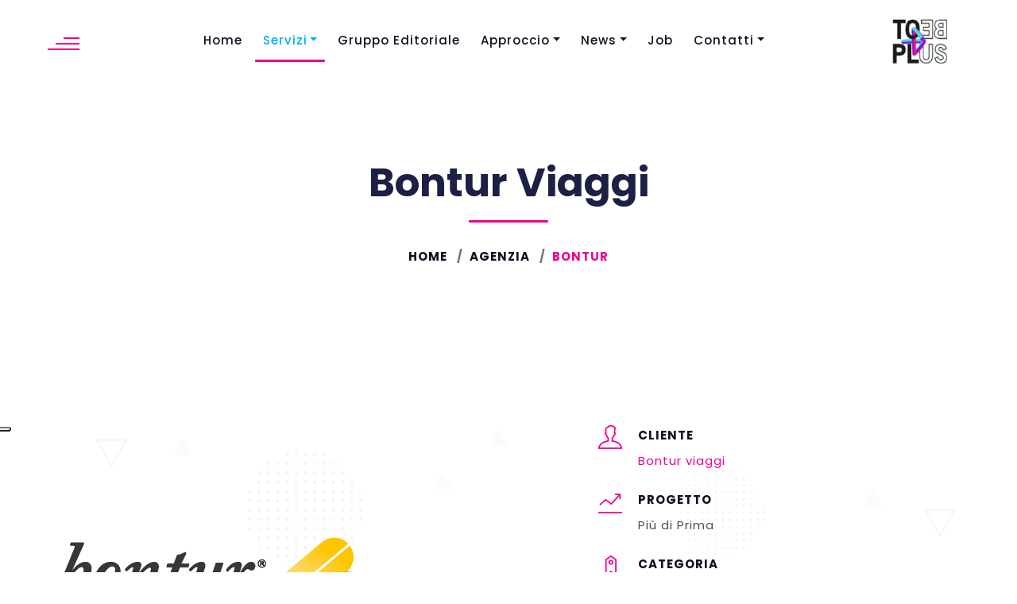

--- FILE ---
content_type: text/html; charset=UTF-8
request_url: https://tobeplus.it/caso-studio-bontur
body_size: 6259
content:
<!DOCTYPE html>
<html lang="en">
<head>
<meta charset="utf-8">
<meta name="keywords" content="agenzia comunicazione treviso, visibilità per la mia azienda" />
<meta name="description" content="Per la promozione e la visibilità della tua azienda affidati a To Be Plus - Vienici a trovare a Treviso" />
<meta name="author" content="" />
<meta name="viewport" content="width=device-width, initial-scale=1, shrink-to-fit=no">
<title>To Be Plus - Digital Marketing Agency</title>

<script type="text/javascript">
var _iub = _iub || [];
_iub.csConfiguration = {"siteId":2958838,"cookiePolicyId":54673407,"lang":"it","storage":{"useSiteId":true}};
</script>
<script type="text/javascript" src="https://cs.iubenda.com/autoblocking/2958838.js"></script>
<script type="text/javascript" src="//cdn.iubenda.com/cs/iubenda_cs.js" charset="UTF-8" async></script>

<meta name="facebook-domain-verification" content="uewz861vzqxdbhw36a3rx7yfarwcns" />

<!-- favicon icon -->
<link rel="shortcut icon" href="images/favicon.ico" />

<!-- inject css start -->

<!--== bootstrap -->
<link href="css/bootstrap.min.css" rel="stylesheet" type="text/css" />

<!--== animate -->
<link href="css/animate.css" rel="stylesheet" type="text/css" />

<!--== fontawesome -->
<link href="css/fontawesome-all.css" rel="stylesheet" type="text/css" />

<!--== themify -->
<link href="css/themify-icons.css" rel="stylesheet" type="text/css" />

<!--== audioplayer -->
<link href="css/audioplayer/plyr.css" rel="stylesheet" type="text/css" />

<!--== magnific-popup -->
<link href="css/magnific-popup/magnific-popup.css" rel="stylesheet" type="text/css" />

<!--== owl-carousel -->
<link href="css/owl-carousel/owl.carousel.css" rel="stylesheet" type="text/css" />

<!--== base -->
<link href="css/base.css" rel="stylesheet" type="text/css" />

<!--== shortcodes -->
<link href="css/shortcodes.css" rel="stylesheet" type="text/css" />

<!--== default-theme -->
<link href="css/style.css" rel="stylesheet" type="text/css" />

<!--== responsive -->
<link href="css/responsive.css" rel="stylesheet" type="text/css" />

<!-- inject css end -->

<!-- Global site tag (gtag.js) - Google Analytics -->
<script async src="https://www.googletagmanager.com/gtag/js?id=UA-71002935-1"></script>
<script>
  window.dataLayer = window.dataLayer || [];
  function gtag(){dataLayer.push(arguments);}
  gtag('js', new Date());

  gtag('config', 'UA-71002935-1');
</script>

<!-- Google Tag Manager --> 
<script>(function(w,d,s,l,i){w[l]=w[l]||[];w[l].push({'gtm.start':
new Date().getTime(),event:'gtm.js'});var f=d.getElementsByTagName(s)[0],
j=d.createElement(s),dl=l!='dataLayer'?'&l='+l:'';j.async=true;j.src=
'https://www.googletagmanager.com/gtm.js?id='+i+dl;f.parentNode.insertBefore(j,f);
})(window,document,'script','dataLayer','GTM-NKP4T2Q');</script>
<!-- End Google Tag Manager -->

<!-- Facebook Pixel Code -->
<script>
  !function(f,b,e,v,n,t,s)
  {if(f.fbq)return;n=f.fbq=function(){n.callMethod?
  n.callMethod.apply(n,arguments):n.queue.push(arguments)};
  if(!f._fbq)f._fbq=n;n.push=n;n.loaded=!0;n.version='2.0';
  n.queue=[];t=b.createElement(e);t.async=!0;
  t.src=v;s=b.getElementsByTagName(e)[0];
  s.parentNode.insertBefore(t,s)}(window, document,'script',
  'https://connect.facebook.net/en_US/fbevents.js');
  fbq('init', '216009772527834');
  fbq('track', 'PageView');
</script>
<noscript><img height="1" width="1" style="display:none"
  src="https://www.facebook.com/tr?id=216009772527834&ev=PageView&noscript=1"
/></noscript>
<!-- End Facebook Pixel Code -->

<script>
	fbq('track', 'ViewContent');
</script>          <style>
            h2{font-size:26px;line-height: 35px;text-transform: none}
          </style>
</head>

<body>

<!-- page wrapper start -->

<div class="page-wrapper">


<!-- preloader start -->

<div id="ht-preloader">
  <div class="loader clear-loader">
    <div class="loader-text">Loading</div>
    <div class="loader-dots"> <span></span>
      <span></span>
      <span></span>
      <span></span>
    </div>
  </div>
</div>

<!-- preloader end -->


<!--header start-->

<header id="site-header" class="header">
  <div id="header-wrap">
    <div class="container">
      <div class="row">
        <div class="col-lg-12">
          <!-- Navbar -->
          <nav class="navbar navbar-expand-lg">
            <div class="right-nav align-items-center d-flex justify-content-end list-inline"> 
                             <a href="#" class="ht-nav-toggle"><span></span></a>
            </div>

           
            <button class="navbar-toggler" type="button" data-toggle="collapse" data-target="#navbarNavDropdown" aria-expanded="false" aria-label="Toggle navigation"> <span></span>
              <span></span>
              <span></span>
            </button>
            <div class="collapse navbar-collapse" id="navbarNavDropdown">
              <ul class="navbar-nav ml-auto mr-auto">
                <!-- Home -->
                <li class="nav-item " data-toggle="hover"> <a class="nav-link " href="./" role="button"aria-haspopup="true" aria-expanded="false">Home</a>
                 
                </li>
                 <li class="nav-item dropdown" data-toggle="hover"> <a class="nav-link dropdown-toggle   active " href="#" role="button"aria-haspopup="true" aria-expanded="false" data-toggle="dropdown">Servizi</a>
                  <div class="dropdown-menu">
                    <ul class="list-unstyled">
                      <li><a href="./agenzia-comunicazione-treviso">Agenzia</a></li>
                      <li><a href="./ecommerce-treviso">E-commerce</a></li>
                      <li><a href="./digital-advertising">Digital Advertising</a></li>
                      <li><a href="./seo-web-analytic">Seo&Web Analytics</a></li>
                      <li><a href="./web-development">Sito web</a></li>
                      <li><a href="./social-media-strategy">Social Media Strategy</a></li>
                      <li><a href="./video-grafica">Video e Grafica</a></li>
                      <li><a href="./branding">Branding</a></li>
                      <li><a href="./web-reputation">Web Reputation</a></li>
                      <li><a href="./packaging">Packaging</a></li>
                    </ul>
                  </div>

                 
                 
                </li>
                 <li class="nav-item " data-toggle="hover"> <a class="nav-link  " href="./gruppo-editoriale" role="button"aria-haspopup="true" aria-expanded="false">Gruppo Editoriale</a>
                   
                </li>
                <li class="nav-item dropdown" data-toggle="hover"> <a class="nav-link dropdown-toggle " href="#" role="button" data-toggle="dropdown" aria-haspopup="true" aria-expanded="false">Approccio</a>
                  <div class="dropdown-menu">
                    <ul class="list-unstyled">
                      <li><a href="./vision-agenzia-comunicazione">Vision</a>
                      </li>
                      <li><a href="./valori-social-marketing">Valori</a>
                      </li>
                      <li><a href="./metodo-comunicazione">Metodo</a>
                      </li>
                       <li><a href="./case-history-tobeplus">Portfolio</a>
                      </li>
                     
                    </ul>
                  </div>
                </li>
                <li class="nav-item dropdown" data-toggle="hover"> <a class="nav-link dropdown-toggle " href="#" role="button" data-toggle="dropdown" aria-haspopup="true" aria-expanded="false">News</a>
                  <div class="dropdown-menu">
                    <ul class="list-unstyled">
                      <li><a href="./blog/">Blog</a>
                      </li>
                      <!--<li><a href="./press">Press</a>
                      </li>-->
                    </ul>
                  </div>
                </li>
                <li class="nav-item " data-toggle="hover"> <a class="nav-link "  href="./offerte-lavoro-treviso">Job</a>
                      </li>
                <li class="nav-item dropdown" data-toggle="hover"> <a class="nav-link dropdown-toggle " href="#" role="button" data-toggle="dropdown" aria-haspopup="true" aria-expanded="false">Contatti</a>
                  <div class="dropdown-menu">
                    <ul class="list-unstyled">
                      <li><a href="./contatti-agenzia-comunicazione-treviso">Contattaci</a>
                      </li>
                    <li><a href="./agenzia-comunicazione-treviso-mediakit/index.html">Agency Profile</a>
                      </li>
                       <li><a href="./gruppo-editoriale-mediakit/index.html">Editorial Group Media Kit</a>
                      </li>
                      <li> <a href="./iscrizione-newsletter">Newsletter</a>
                      </li>
                    
                    </ul>
                  </div>
                </li>
               
              </ul>
            </div>
            <a class="navbar-brand logo" href="./">
              <img id="logo-img" class="img-center" src="images/logo.png" alt="">
            </a>

          </nav>
        </div>
      </div>
    </div>
  </div>
</header>

<nav id="ht-main-nav"> <a href="#" class="ht-nav-toggle active"><span></span></a>
  <br>
  <div class="container text-right">
    <div class="row">
      <div class="col-md-12">
        <img class="img-fluid side-logo mb-3" src="images/logo.png" alt="">
        <p class="mb-5"><strong>A noi ci piace ;-)</strong><br><br>Ci piace condividere quello che facciamo, 
pensiamo, scoviamo. E ci piacerà molto 
se anche tu vorrai dire la tua.</p>
        <div class="form-info">
          <h4 class="title">Contatti</h4>
          <ul class="contact-info list-unstyled mt-4">
            <li class="mb-4"><span>Indirizzo:</span>
              <p>Via Antonio Borin, 48/A<br>31100 - Treviso (TV)</p>
            </li>
            <li class="mb-4"><span>Telefono:</span><a href="tel:0422363359">0422.363359</a>
            </li>
            <li><span>Email</span><a href="mailto:comunicazione@tobeplus.it"> comunicazione@tobeplus.it</a>
            </li>
          </ul>
        </div>
        <div class="social-icons social-colored mt-5">
          <ul class="list-inline">
            <li class="social-facebook"><a href="https://www.facebook.com/tobeplusagenziadicomunicazionetreviso" target="_blank"><i class="fab fa-facebook-f"></i></a>
                </li>
                <li class="social-twitter"><a href="https://www.instagram.com/to_be_plus_agency/" target="_blank"><i class="fab fa-instagram"></i></a>
                </li>
                <!--<li class="social-gplus"><a href="#"><i class="fab fa-google-plus-g"></i></a>
                </li>-->
                <li class="social-linkedin"><a href="https://www.linkedin.com/company/to-be-plus" target="_blank"><i class="fab fa-linkedin-in"></i></a>
                </li>
          </ul>
        </div>
      </div>
    </div>
  </div>
</nav>

<!--header end-->
<section class="page-title o-hidden text-center ">
  <div class="container">
    <div class="row align-items-center">
      <div class="col-md-12">
        <h1 class="title">Bontur viaggi</h1>
        <nav aria-label="breadcrumb" class="page-breadcrumb">
          <ol class="breadcrumb">
            <li class="breadcrumb-item"><a href="./">Home</a>
            </li>
           <li class="breadcrumb-item"><a href="./agenzia-comunicazione-treviso">Agenzia</a>
            </li>
            
            <li class="breadcrumb-item active" aria-current="page">Bontur</li>
          </ol>
        </nav>
      </div>
    </div>
  </div>
  <div class="page-title-pattern"><img class="img-fluid" src="images/bg/06.png" alt=""></div>
</section>

<!--service details start-->

<section style="padding-top:0">
  <div class="container">
    <div class="row">
      <div class="col-md-12">
        <div class="row align-items-center" data-bg-img="images/pattern/01.png">
          <div class="col-md-7">
            <div class="case-images">
			<!--w-100 da aggiungere a classe immagine con immagine più grande-->
              <img class="img-fluid" src="images/case-studies/logo-bontur.png" alt="Logo Bontur">
            </div>
          </div>
          <div class="col-md-5">
            <ul class="portfolio-meta list-unstyled">
              <li class="mb-4"><i class="ti-user"></i>  <span> Cliente</span> <a href="https://www.bontur.it/" target="_blank">Bontur viaggi</a></li>
              <li class="mb-4"><i class="ti-stats-up"></i>  <span> Progetto</span> Più di Prima</li>
			  <li class="mb-4"><i class="ti-tag"></i>  <span>Categoria</span> Grafica e Video</li>
              <li class="mb-4"><i class="ti-calendar"></i>  <span>Anno</span> 2020</li>
			  <li class="mb-4"><i class="ti-check-box"></i>  <span>Obiettivo</span> Promuovere il viaggio in pandemia.</li>
             
            </ul>
          </div>
        </div>
        <div>
          <div class="case-details mt-4">
            <p class="lead text-black"><strong>Tornare a viaggiare? Bontur Viaggi in “prima” fila.</strong><br></p>
            <p class="mb-5">Come tutti gli operatori del settore turismo, <b>Bontur Viaggi, agenzia specializzata in tour organizzati in Italia e Europa,</b>
							si è trovata di fronte alla difficoltà di re incentivare al viaggio in pandemia. Quali strumenti adottare? Cosa comunicare?
							Abbiamo studiato un concept che solleticasse le motivazioni del viaggiatore e lo abbiamo interpretato in un video.
            </p>
             <div class="row">
				<div class="col-lg-6">
					<p class="lead text-black"><strong>Viaggiare come prima? Più di prima!</strong></p>
					<p class="mb-5">Come sarà tornare a viaggiare? Sarà tutto come prima? No. <b>Sarà #più di prima..</b>
									In un momento storico difficile, un video manifesto veicolato attraverso i social Bontur Viaggi che interpreta il bisogno di
									un messaggio positivo, che attribuisce un nuovo significato al viaggiare. Ma in un certo senso anche al vivere. E che per
									questo, in un attimo, diventa viral.
									Tornare a viaggiare. Tornare ad assaporare luoghi e momenti. Con un’intensità nuova, più matura, più consapevole.<br>
					</p>
				</div>
				<div class="col-lg-6">
						<img class="img-fluid" src="images/case-studies/bontur.jpg" alt="Bontur Più di prima" height="50% !important"><br><br>
				</div>
			</div>
				          </div>
        </div>
		<div style="text-align:center">
				<span class="lead text-black"><b>per Bontur abbiamo inoltre realizzato:</b></span><br>
					Content Marketing <br>
					Strategia <br>
					Mail marketing <br>
		</div>
      </div>
    </div>
  </div>
</section>

<!--service details end-->


<!--client logo start-->

<section class="pt-0">
  <div class="container-fluid p-0">
    <div class="row" style="margin:0">
      <div class="col-md-12"  style="margin:0">
        <div class="text-center">
          <a class="btn btn-theme btn-radius" href="./case-history-tobeplus">Scopri i nostri casi di successo</a>
        </div>
        <br>

<div class="owl-carousel owl-center" data-items="1" data-md-items="1" data-sm-items="1" data-center="true" data-dots="false" data-nav="false" data-autoplay="true">
  <div class="item" >

        <div class="ht-clients d-flex flex-wrap align-items-center text-center">
          <div class="clients-logo">
            <img class="img-center img_clients_logo" src="images/client/01.png" alt="">
          </div>
          <div class="clients-logo">
            <a href="./caso-studio-bontur">
              <img class="img-center img_clients_logo" src="images/client/02.png" alt="">
            </a>
          </div>
          <div class="clients-logo">
            <a href="./caso-studio-ekofocus">
              <img class="img-center img_clients_logo" src="images/client/03.png" alt="">
            </a>
          </div>
          <div class="clients-logo">
            <a href="./caso-studio-odos">
              <img class="img-center img_clients_logo" src="images/client/04.png" alt="">
            </a>
          </div>
          <div class="clients-logo">
            <a href="./caso-studio-nardini">
              <img class="img-center img_clients_logo" src="images/client/05.png" alt="">
            </a>
          </div>
          <div class="clients-logo">
            <a href="./caso-studio-ronchiato">
              <img class="img-center img_clients_logo" src="images/client/06.png" alt="">
            </a>
          </div>
          <div class="clients-logo">
            <img class="img-center img_clients_logo" src="images/client/07.png" alt="">
          </div>
          <div class="clients-logo">
            <img class="img-center img_clients_logo" src="images/client/08.png" alt="">
          </div>
           <div class="clients-logo">
            <img class="img-center img_clients_logo" src="images/client/09.png" alt="">
          </div>
          <div class="clients-logo">
            <img class="img-center img_clients_logo" src="images/client/10.png" alt="">
          </div>
           <div class="clients-logo">
            <!--<img class="img-center img_clients_logo" src="images/client/11.png" alt="">-->
             <a href="./caso-studio-boscarato">
              <img class="img-center img_clients_logo" src="images/client/25.png" alt="">
            </a>
          </div>
          <div class="clients-logo">
            <img class="img-center img_clients_logo" src="images/client/12.png" alt="">
          </div>
        </div>

  </div>
  <div class="item">

        <div class="ht-clients d-flex flex-wrap align-items-center text-center">
          <div class="clients-logo">
            <img class="img-center img_clients_logo" src="images/client/13.png" alt="">
          </div>
          <div class="clients-logo">
            
              <img class="img-center img_clients_logo" src="images/client/14.png" alt="">
            
          </div>
          <div class="clients-logo">
            
              <img class="img-center img_clients_logo" src="images/client/15.png" alt="">
            
          </div>
          <div class="clients-logo">
            <a href="./caso-decoder-electronics">
              <img class="img-center img_clients_logo" src="images/client/16.png" alt="">
            </a>
          </div>
          <div class="clients-logo">
            
              <img class="img-center img_clients_logo" src="images/client/17.png" alt="">
            
          </div>
          <div class="clients-logo">
            <a href="./caso-grandi-marche-alimentari">
              <img class="img-center img_clients_logo" src="images/client/18.png" alt="">
            </a>
          </div>
          <div class="clients-logo">
            <img class="img-center img_clients_logo" src="images/client/19.png" alt="">
          </div>
          <div class="clients-logo">
            <img class="img-center img_clients_logo" src="images/client/20.png" alt="">
          </div>
           <div class="clients-logo">
            <img class="img-center img_clients_logo" src="images/client/21.png" alt="">
          </div>
          <div class="clients-logo">
            <img class="img-center img_clients_logo" src="images/client/22.png" alt="">
          </div>
           <div class="clients-logo">
            <img class="img-center img_clients_logo" src="images/client/23.png" alt="">
          </div>
          <div class="clients-logo">
            <img class="img-center img_clients_logo" src="images/client/24.png" alt="">
          </div>
        </div>

  </div>
</div>

      </div>
    </div>
  </div>
</section>


<!--client logo end-->

<!--body content end--> 


<!--footer start-->
<section>
	<div class="col-lg-8 col-md-8 m-auto">
		<div class="align-items-center white-bg box-shadow px-3 py-3 radius d-md-flex justify-content-between">
			<h4 class="mb-0" style="text-transform: none">Vuoi essere sempre aggiornato sulle novità To Be Plus?</h4>
			<a href="./iscrizione-newsletter" class="btn btn-radius mt-md-10" style="background-color:#ed028c;color:#fff">ISCRIVITI ALLA NEWSLETTER</a>
		</div>
	</div>
</section>
<footer class="footer white-bg pos-r o-hidden bg-contain" data-bg-img="images/pattern/01.png">
  <div class="round-p-animation"></div>
	<div class="primary-footer">
		<div class="container-fluid p-0">
			<div class="row">
				
				<div class="col-lg-8 py-8 md-px-5 text-right">
					<div class="row">
						<div class="col-lg-6 col-md-6 sm-mt-5  text-right">
							<h4 class="title">Contattaci</h4>
							<ul class="media-icon list-unstyled">
								<li>
									<p class="mb-0">Viale Appiani 24</p>
								</li>
								<li>31100 Treviso TV</li>
								<li><a href="mailto:comunicazione@tobeplus.it">E-mail: comunicazione@tobeplus.it</a>
								</li>
								<li><a href="tel:0422363359">Tel: 0422 363359</a>
								</li>
								<li><a href="tel:3938902800">Cel: 393 890 2800</a>
								</li>
							</ul>
						</div>
						<div class="col-lg-6 col-md-6 footer-list" style="padding-left:40px;">
							<h4 class="title">Link utili</h4>
							<div class="row">
								<div class="col-sm-7">
									<ul class="list-unstyled">
										<li><a href="./agenzia-comunicazione-treviso">Agenzia</a>
										</li>
										<li><a href="./gruppo-editoriale">Gruppo editoriale</a>
										</li>
										<li><a href="./vision-agenzia-comunicazione">Vision</a>
										</li>
										<li><a href="./valori-social-marketing">Valori</a>
										</li>
										<li><a href="./metodo-comunicazione">Metodo</a>
										</li>
									</ul>
								</div>
								<div class="col-sm-5">
									<ul class="list-unstyled">
										<li><a href="./blog/">Blog</a>
										<!--<li><a href="./press">Press</a>
										</li>-->
										
										<li><a href="./offerte-lavoro-treviso">Job</a>
										</li>
										<li><a href="https://tobeplus.it/gruppo-editoriale-mediakit/index.html">Media kit
</a>
										</li>
										<li><a href="./iscrizione-newsletter">Newsletter</a>
										</li>
									</ul>
									<a href="https://www.google.com/partners/agency?id=1644483534" target="_blank">
    <img src="https://www.gstatic.com/partners/badge/images/2024/PartnerBadgeClickable.svg"/>
</a>
<!-- Add the code snippet above to the sites listed to display your badge:
    https://tobeplus.it -->
								</div>
							</div>
						</div>
						
					</div>
					<div class="row mt-5">
						<!--
						<div class="col-lg-10 col-md-12 mr-auto">
							<div class="align-items-center white-bg box-shadow px-3 py-3 radius d-md-flex justify-content-between">
								<h4 class="mb-0">NewsLetter</h4>
								<div class="subscribe-form sm-mt-2">
									<form id="mc-form" class="group" action="./iscrizione-newsletter" method="post">
										<input type="hidden" name="iscr_newsletter" value="1">
										<input type="email" value="" name="email" class="email" id="mc-email" placeholder="E-mail" required="">
										<input class="btn btn-theme btn-radius" type="submit" name="subscribe" value="Iscriviti">
									</form>
								</div>
							</div>
						</div> -->
					</div>
				</div>

				<div class="col-lg-4 text-right">
					<div class="ht-theme-info bg-contain bg-pos-r h-100 dark-bg text-white">
						<div class="footer-logo">
							<a href="./">
				              <img class="img-center" src="images/logo-white.png" alt="">
				              </a>
						</div>
						<p class="mb-3"><strong>A noi ci piace ;-)</strong><br><br>Ci piace condividere quello che facciamo, 
pensiamo, scoviamo. E ci piacerà molto 
se anche tu vorrai dire la tua.
</p> 
						<div class="social-icons social-border circle social-hover mt-5">
							<h4 class="title">Seguici</h4>
							<ul class="list-inline">
								<li class="social-facebook"><a href="https://www.facebook.com/tobeplusagenziadicomunicazionetreviso" target="_blank"><i class="fab fa-facebook-f"></i></a>
								</li>
								<li class="social-twitter"><a href="https://www.instagram.com/to_be_plus_agency/" target="_blank"><i class="fab fa-instagram"></i></a>
								</li>
								<!--<li class="social-gplus"><a href="#"><i class="fab fa-google-plus-g"></i></a>
								</li>-->
								<li class="social-linkedin"><a href="https://www.linkedin.com/company/to-be-plus" target="_blank"><i class="fab fa-linkedin-in"></i></a>
								</li>
								<!--<li class="social-skype"><a href="#"><i class="fab fa-skype"></i></a>
								</li>-->
							</ul>
						</div>
					</div>
				</div>
			</div>
		</div>
	</div>
	<div class="secondary-footer">
		<div class="container">
			<div class="copyright">
				<div class="row align-items-center">
					<div class="col-md-12"> <span>Copyright 2026 | All Rights Reserved |To Be Plus S.r.l. | Via Antonio Borin, 48/A | 31100 - Treviso | P.IVA 05108810267<br>
<a href="https://tobeplus.it/privacy" class="" title="Privacy Policy">Privacy Policy</a> | 

<a href="https://tobeplus.it/cookie-policy" class="" title="Cookie Policy">Cookie Policy</a>
					</span>
					</div>
					
				</div>
			</div>
		</div>
	</div>
</footer>


</div>

<!-- page wrapper end -->
<!--back-to-top start-->

<div class="scroll-top"><a class="smoothscroll" href="#top">
<!--	<i class="flaticon-upload"></i> -->
		<i class="fa fa-arrow-up"></i>
</a></div>

<!--back-to-top end-->

 
<!-- inject js start -->

<!--== jquery -->
<script src="js/jquery.min.js"></script>

<!--== popper -->
<script src="js/popper.min.js"></script>

<!--== bootstrap -->
<script src="js/bootstrap.min.js"></script>

<!--== appear -->
<script src="js/jquery.appear.js"></script> 

<!--== modernizr -->
<script src="js/modernizr.js"></script> 

<!--== audioplayer -->
<script src="js/audioplayer/plyr.min.js"></script>

<!--== magnific-popup -->
<script src="js/magnific-popup/jquery.magnific-popup.min.js"></script> 

<!--== owl-carousel -->
<script src="js/owl-carousel/owl.carousel.min.js"></script> 

<!--== counter -->
<script src="js/counter/counter.js"></script> 

<!--== countdown -->
<script src="js/countdown/jquery.countdown.min.js"></script> 

<!--== isotope -->
<script src="js/isotope/isotope.pkgd.min.js"></script> 

<!--== mouse-parallax -->
<script src="js/mouse-parallax/tweenmax.min.js"></script>
<script src="js/mouse-parallax/jquery-parallax.js"></script> 

<!--== contact-form -->
<script src="js/contact-form/contact-form.js"></script>

<!--== wow -->
<script src="js/wow.min.js"></script>

<!--== theme-script -->
<script src="js/theme-script.js"></script>

<!-- inject js end -->


</body>

</html>

--- FILE ---
content_type: text/css
request_url: https://tobeplus.it/css/base.css
body_size: 5269
content:
/* ------------------------------------------------
  Project:   Loptus - Digital Marketing Agency Responsive HTML5 Template
  Author:    ThemeHt
------------------------------------------------ */
/* ------------------------
    Table of Contents

  1. General
  2. Transition
  3. Transform translate
  4. Box Shadow
  5. Custom Margin
  6. Custom Padding  
  7. Padding
  8. Margin
  9. Pre Loader
  10. Row Eq Height
  11. Background Overlay
  12. Scroll to Top
  13. Subscribe Form
  14. Header Search
  15. Header
  16. Footer
  17. Page Title
  18. Flat Icon

 
/* ------------------------
    General
------------------------*/
a:focus { text-decoration: none !important; }
a:focus, a:hover { color: #ed028c; text-decoration: none !important; }
a, button, input { outline: medium none !important; color: #ed028c; }

*::-moz-selection { background: #ed028c; color: #fff; text-shadow: none; }
::-moz-selection { background: #ed028c; color: #fff; text-shadow: none; }
::selection { background: #ed028c; color: #fff; text-shadow: none; }


/* ------------------------
    Transition
------------------------*/
a, i, .btn, button, img, span, .animatedBackground, .navbar-nav .nav-link:before, .dropdown-item, .portfolio-item:before, .portfolio-item:after, .owl-item, .cases-item, .cases-description, .featured-item .featured-icon i, .featured-item, .featured-icon, .price-table, .portfolio-filter button, .post .post-desc, .sidebar-links li a, .team-description
{-webkit-transition: all 0.5s ease-in-out 0s; -moz-transition: all 0.5s ease-in-out 0s; -ms-transition: all 0.5s ease-in-out 0s; -o-transition: all 0.5s ease-in-out 0s; transition: all 0.5s ease-in-out 0s; }
 

/* ------------------------
    Transform translate
------------------------*/

/*--translate-X--*/
.transform-x, .bnr-animation, .text-center .title:before{transform: translateX(-50%); -webkit-transform: translateX(-50%); -o-transform: translateX(-50%); -ms-transform: translateX(-50%); -moz-transform: translateX(-50%);}

/*--translate-Y--*/
.transform-y, .bnr-img2, .image-column, .counter i, .align-center, .clear-loader, .widget-searchbox .search-btn, .featured-item.style-3 .featured-icon, .post-queto .item span{transform: translateY(-50%); -webkit-transform: translateY(-50%); -o-transform: translateY(-50%); -ms-transform: translateY(-50%); -moz-transform: translateY(-50%);}

/*--translate-XY--*/
.clear-loader, .pattern-3, .video-btn-pos, .insideText{transform: translateX(-50%) translateY(-50%); -webkit-transform: translateX(-50%) translateY(-50%); -o-transform: translateX(-50%) translateY(-50%); -ms-transform: translateX(-50%) translateY(-50%); -moz-transform: translateX(-50%) translateY(-50%);}

/*--translate-X-5--*/
.navbar-nav .dropdown-menu .nav-link:focus, .navbar-nav .dropdown-menu .nav-link:hover{transform: translateX(5px); -webkit-transform: translateX(5px); -o-transform: translateX(5px); -ms-transform: translateX(5px); -moz-transform: translateX(5px);}

/*--translate-Y-5--*/
.featured-item:hover{transform: translateY(5px); -webkit-transform: translateY(5px); -o-transform: translateY(5px); -ms-transform: translateY(5px); -moz-transform: translateY(5px);}


/* ------------------------
    Box Shadow
------------------------*/
.box-shadow, .boxed-view, .btn, .dropdown > .dropdown-menu, #header-wrap.fixed-header, #ht-main-nav, .search-input, #mc-form input[type="email"], .featured-item.style-2, .featured-item.style-4:hover, .featured-item.style-4 .featured-icon i, .featured-item.style-4.active, .featured-item.style-4:before, .featured-item.style-4:after, .testimonial .testimonial-img img, .testimonial .testimonial-quote, .price-table, .tab .nav-tabs .nav-link, .post, .post-author-img, .post.style-2 .post-desc, .work-process.style-2 .step-num, .cases-item:hover, .active.center .cases-item, .tab.style-2 .tab-content, .featured-item:hover, .form-control, .info-inner, .accordion .card-header, .media-holder .media, .team-member:hover .team-description, .team-member.active .team-description, .team-member:hover .team-social-icon, .team-member.active .team-social-icon
{-webkit-box-shadow: 0px 15px 35px rgba(0, 0, 0, 0.1); -moz-box-shadow: 0px 15px 35px rgba(0, 0, 0, 0.1); box-shadow: 0px 15px 35px rgba(0, 0, 0, 0.1);}


/* ------------------------
    Custom Margin
------------------------*/
.custom-mt-5{z-index: 99; position: relative; margin-top: -50px;}
.custom-mt-7{z-index: 99; position: relative; margin-top: -70px;}
.custom-mt-10{z-index: 99; position: relative; margin-top: -100px;}
.custom-mt-12{z-index: 99; position: relative; margin-top: -120px;}
.custom-mt-15{z-index: 99; position: relative; margin-top: -150px;}
.custom-mt-20{z-index: 99; position: relative; margin-top: -200px;}
.custom-mt-25{z-index: 99; position: relative; margin-top: -250px;}


/* ------------------------
    Custom Padding
------------------------*/
.custom-pt-18{ padding-top: 180px;}
.custom-pb-18{ padding-bottom: 180px;}


/* ------------------------
    Padding
------------------------*/
.px-10{padding-left: 100px !important; padding-right: 100px !important;}
.px-15{padding-left: 150px !important; padding-right: 150px !important;}
.px-20{padding-left: 200px !important; padding-right: 200px !important;}

.py-8{padding-top: 80px !important; padding-bottom: 80px !important;}
.py-10{padding-top: 100px !important; padding-bottom: 100px !important;}
.py-15{padding-top: 150px !important; padding-bottom: 150px !important;}
.py-20{padding-top: 200px !important; padding-bottom: 200px !important;}

.pl-10{padding-left: 100px !important;}
.pr-10{padding-right: 100px !important;}
.pt-8{padding-top: 80px !important;}
.pt-10{padding-top: 100px !important;}
.pt-15{padding-top: 150px !important;}
.pt-20{padding-top: 200px !important;}
.pb-10{padding-bottom: 100px !important;}
.pb-15{padding-bottom: 150px !important;}
.pb-17{padding-bottom: 170px !important;}
.pb-20{padding-bottom: 200px !important;}


/* ------------------------
    Margin
------------------------*/
.mt-8{margin-top: 80px !important;}
.mt-10{margin-top: 100px !important;}
.mt-15{margin-top: 150px !important;}

.my-8{margin-top: 80px !important; margin-bottom: 80px !important;}
.my-10{margin-top: 100px !important; margin-bottom: 100px !important;}
.my-15{margin-top: 150px !important; margin-bottom: 150px !important;}
.my-20{margin-top: 200px !important; margin-bottom: 200px !important;}


/* ------------------------
    Pre Loader
------------------------*/
#ht-preloader {background: #ffffff; bottom: 0; height: 100%; left: 0; overflow: hidden !important; position: fixed; right: 0; text-align: center; top: 0; width: 100%; z-index: 99999;}
.clear-loader {z-index: 999; box-sizing: border-box; display: inline-block; left: 50%; position: absolute; text-align: center; top: 50%;}
.loader {display: flex; font-size: 2em; color: #ed028c;}
.loader-dots {display: flex; position: relative; top: 20px; left: -10px; width: 100px; animation: dots 4s ease infinite 1s;}
.loader-dots span {position: relative; width: 10px; height: 10px; margin-right: 10px; border-radius: 100%; background-color: black;}
.loader-dots span:nth-child(1) {width: 0px; height: 0px; margin: 5px; margin-right: 15px; animation: show-dot 4s ease-out infinite 1s;}
.loader-dots span:nth-child(4) {background-color: transparent; animation: dot-fall-left 4s linear infinite 1s;}
.loader-dots span:nth-child(4):before {position: absolute; width: 10px; height: 10px; margin-right: 10px; border-radius: 100%; background: #111121; content: ''; animation: dot-fall-top 4s cubic-bezier(0.46, 0.02, 0.94, 0.54) infinite 1s;}


/* ------------------------
    Row Eq Height
------------------------*/
.row-eq-height{ display:-webkit-box; display:-webkit-flex; display:-ms-flexbox; display:flex;}
.row-eq-height > [class*='col-'] > div{height: 100%;}
.row-eq-height .align-item-middle > div{height: auto;}


/* ------------------------
    Background Overlay
------------------------*/
[data-overlay] {position:relative; z-index:0;}
[data-overlay]:before, .slide-overlay:before {position: absolute;  content: '';  background-color: #000000;  width: 100%;  height: 100%;  top: 0;  left: 0; z-index:-1;}
[data-overlay].white-overlay:before{background-color:#fff;}
[data-overlay].theme-overlay:before{background-color: #ed028c;}
[data-overlay].grediant-overlay:before{background: rgb(255,120,16); background: linear-gradient(90deg, rgba(255,120,16,1) 0%, rgba(255,183,47,1) 50%);}
[data-overlay="1"]:before{opacity:0.1;}
[data-overlay="2"]:before{opacity:0.2;}
[data-overlay="3"]:before{opacity:0.3;}
[data-overlay="4"]:before{opacity:0.4;}
[data-overlay="5"]:before{opacity:0.5;}
[data-overlay="6"]:before{opacity:0.6;}
[data-overlay="7"]:before{opacity:0.7;}
[data-overlay="8"]:before{opacity:0.8;}
[data-overlay="9"]:before{opacity:0.9;}
[data-overlay="10"]:before{opacity:1;}
[data-overlay="0"]:before{opacity:0;}


/* ------------------------
    Scroll to Top
------------------------*/
.scroll-top {position: fixed; bottom: 30px; right: 30px; z-index: 600; opacity: 0; visibility: hidden; -webkit-transition: all 0.8s ease-in-out; transition: all 0.8s ease-in-out; -webkit-transform: translate3d(0, 200%, 0); -ms-transform: translate3d(0, 200%, 0); transform: translate3d(0, 200%, 0);}
.scroll-top a, .scroll-top a:visited {display: block; height: 60px; width: 60px; line-height: 60px; text-align: center; border-radius: 7px; -webkit-box-shadow: 0 0 15px 6px rgba(0,0,0,0.1); -moz-box-shadow: 0 0 15px 6px rgba(0,0,0,0.1); box-shadow: 0 0 15px 6px rgba(0,0,0,0.1); -webkit-transition: all 0.3s ease-in-out; transition: all 0.3s ease-in-out; font-size:32px; color: #ffffff; background: #ed028c;}
.scroll-top a:hover, .scroll-top a:focus {color: #ed028c; background: #ffffff;}
.scroll-top.scroll-visible {opacity: 1; visibility: visible; -webkit-transform: translate3d(0, 0, 0); -ms-transform: translate3d(0, 0, 0); transform: translate3d(0, 0, 0);}


 /* ------------------------
    Subscribe Form
------------------------*/
.subscribe-form {margin: 0; padding: 0; position: relative; width: 350px;}
#mc-form {width: 100%;}
#mc-form input[type="email"] {width: 100%; border: none; background: #ffffff; border-radius: 5px; color: #111121; font-size: 14px; padding: 0 20px; height: 50px;}
#mc-form input[type="email"]::-webkit-input-placeholder {color: #111121;}
#mc-form input[type="email"]::-moz-placeholder {color: #111121;}
#mc-form input[type="email"]:-ms-input-placeholder {color: #111121;}
#mc-form input[type="email"].placeholder {color: #111121 !important;}
#mc-form .btn {position: absolute; border-radius: 0px; border-top-right-radius: 5px; border-bottom-right-radius: 5px; top: 0; right: 0; padding: 12px 25px; transition: 0.20s; height: 50px;}
#mc-form .btn:hover{animation: inherit;}

/* ------------------------
    Header Search
------------------------*/
.search{display: inline-block; margin: 0 30px 0 20px; height: 100%;}
.search-content{width: 100%; height: 100%;}
.search-button {color: #ed028c; cursor: pointer; font-size: 24px;}
.search-form{position: absolute; right: 0; top: 90px; width: 237px; height: 40px; visibility: hidden; opacity: 0; -webkit-transition: all 0.3s cubic-bezier(0.7, 0, 0.3, 1); -moz-transition: all 0.3s cubic-bezier(0.7, 0, 0.3, 1); -ms-transition: all 0.3s cubic-bezier(0.7, 0, 0.3, 1); -o-transition: all 0.3s cubic-bezier(0.7, 0, 0.3, 1); transition: all 0.3s cubic-bezier(0.7, 0, 0.3, 1);}
.search-form.active{top: 75px; visibility: visible; opacity: 1;}
.search-input{width: 100%; height: 100%; background: #FFFFFF; color: #1b0b32; padding-left: 20px; outline: none !important; border: 1px solid #ed028c;}

/* ------------------------
    Header
------------------------*/
.header {position: absolute; top: 0; width: 100%; z-index: 1200;}
#header-wrap {padding: 15px 0;}
#header-wrap.fixed-header {position: fixed; top:0; left:0; width: 100%; z-index: 999 !important; background: #ffffff !important;}
.logo img {height: 70px;}
#header-wrap.fixed-header .logo img {height: 65px;}



/*--navigation--*/
.navbar{padding: 0;}
.navbar-nav .nav-item.dropdown .dropdown-menu{padding: 10px; background: #141414; top: 120%; margin-top: 0;}
.navbar-brand{margin-right: 0; padding: 0;}
.nav-item.dropdown .dropdown-menu a{padding: 10px 20px; display: block; white-space: nowrap; position: relative; background: none; color: #ffffff; font-size: 14px; font-weight: 400;}
.nav-item.dropdown .dropdown-menu a:hover{background: #ed028c; color: #ffffff; padding-left: 15px;}
.nav-item.dropdown .dropdown-menu:after {position: absolute; left: 0; top: 0; height: 100%; width: 100%; padding: 10px; outline: 1px solid #555555; outline-offset: -10px; content: ""; z-index: -1;}

@media (min-width: 992px) {
  .navbar-nav .dropdown-menu {min-width: 12em !important; max-width: 20em !important;}
  .navbar-nav .dropdown > .dropdown-menu {opacity: 0; position: absolute; display: block; pointer-events: none; background: #ffffff;}
  .navbar-nav .dropdown[data-toggle=hover]:hover > .dropdown-menu {display: block; opacity: 1; pointer-events: auto; visibility: visible; top: 100%; -webkit-transition: all 0.5s ease-in-out 0s; -moz-transition: all 0.5s ease-in-out 0s; -ms-transition: all 0.5s ease-in-out 0s; -o-transition: all 0.5s ease-in-out 0s; transition: all 0.5s ease-in-out 0s;}
  .navbar-nav .dropdown-submenu[data-toggle=hover]:hover .dropdown-menu {top: 0;}
  .ml-auto.mr-auto .dropdown-menu{left: 0; right: auto;}
  .ml-auto .dropdown-menu{right: 0; left: auto;}
  .ml-auto .dropdown-menu .dropdown-submenu .dropdown-menu{right: 100%; left: auto;}
  .ml-auto.mr-auto .dropdown-menu .dropdown-submenu .dropdown-menu{right: auto; left: 100%;}
}

@media (max-width: 991.98px) {
  .navbar-nav .dropdown-submenu .dropdown-menu {padding: 0; -webkit-box-shadow: none; box-shadow: none; top: 0;}
}

.navbar-nav .dropdown-menu .dropdown-submenu .dropdown-menu {left: 100%; margin: 0; right: auto; top: 0;}
.navbar-nav .dropdown-submenu {display: block; position: relative;}
.navbar-nav .dropdown-submenu .dropdown-toggle::after {border-top: .3em solid transparent; border-bottom: .3em solid transparent; border-right: none; border-left: .3em solid; position: absolute; right: 1em; margin: 0; vertical-align: middle; top: 50%; transform: translateY(-50%);}


.navbar-brand{margin-right: 0;}
.navbar-nav .nav-item{margin: 0 3px}
.navbar-nav .nav-link{color: #111121; font-weight: 500; padding: 15px 10px !important; border-radius: 0; text-transform: capitalize; overflow: hidden; position: relative;}
.navbar-nav .nav-link:before {
  position:absolute; left: 0; width:100%; margin:0 auto; bottom:0; height: 3px;
  animation: rotate 80s infinite linear; -webkit-animation: rotate 80s infinite linear; content: ""; border-radius: 5px; opacity: 0;
   background: #ed028c;
}
.navbar-nav .nav-link:hover, .navbar-nav .nav-item .nav-link.active {
  color: #04aeef;
}
.navbar-nav .nav-link:hover:before, .navbar-nav .nav-item .nav-link.active:before{opacity: 1;}



#ht-main-nav {position: fixed; top: 0; bottom: 0; left: 0; padding: 50px 10px; width: 350px; height: 100%; overflow-y: scroll; background: #ffffff; z-index: 99999; visibility: hidden; opacity: 0; -webkit-transition: all 0.8s cubic-bezier(0.175, 0.885, 0.32, 1.275); -moz-transition: all 0.8s cubic-bezier(0.175, 0.885, 0.32, 1.275); -ms-transition: all 0.8s cubic-bezier(0.175, 0.885, 0.32, 1.275); -o-transition: all 0.8s cubic-bezier(0.175, 0.885, 0.32, 1.275); transition: all 0.8s cubic-bezier(0.175, 0.885, 0.32, 1.275); -webkit-transform: scale(0); -moz-transform: scale(0); -ms-transform: scale(0); -o-transform: scale(0); transform: scale(0);}
#ht-main-nav .ht-nav-toggle {position: absolute; top: 20px; right: 20px; padding: 20px; height: 44px; width: 44px; line-height: 0; padding: 0 !important; visibility: hidden; opacity: 0; -webkit-transition: 0.3s; -o-transition: 0.3s; transition: 0.3s;}
#ht-main-nav .ht-nav-toggle span{top: 18px !important; left: 0 !important; margin: 0 !important; padding: 0 !important; line-height: 0; text-indent: 0;}
#ht-main-nav .ht-nav-toggle.show {visibility: visible; opacity: 1;}
.ht-nav-toggle {cursor: pointer; text-decoration: none;}
.ht-nav-toggle.active.show span::before, .ht-nav-toggle.active.show span::after {background: #141414;}
.ht-nav-toggle:hover, .ht-nav-toggle:focus, .ht-nav-toggle:active {outline: none; border-bottom: none !important;}
.ht-nav-toggle span {
  position: relative; display: -moz-inline-stack; display: inline-block; 
  zoom: 1; *display: inline; width: 30px; height: 2px; 
  text-transform: uppercase; text-indent: -55px; 
  background: #ed028c; -webkit-transition: all .2s ease-out; -o-transition: all .2s ease-out; transition: all .2s ease-out;}
.menu-show .ht-nav-toggle span {background: transparent;}
.ht-nav-toggle span::before, .ht-nav-toggle span::after {
    content: ''; width: 40px; height: 2px; background: #ed028c; position: absolute; right: 0; -webkit-transition: 0.1s; -o-transition: 0.1s; transition: 0.1s;}
.ht-nav-toggle span::before {top: -7px; width: 20px;}
.ht-nav-toggle span::after {bottom: -7px;}
.ht-nav-toggle.active span {background: transparent;}
.menu-show .ht-nav-toggle span::before, .menu-show .ht-nav-toggle span::after {background: transparent;}
.ht-nav-toggle.active span::before {top: 0; -webkit-transform: rotateZ(45deg); -moz-transform: rotateZ(45deg); -ms-transform: rotateZ(45deg); -o-transform: rotateZ(45deg); transform: rotateZ(45deg);}
.ht-nav-toggle.active span::after {bottom: 0; -webkit-transform: rotateZ(-45deg); -moz-transform: rotateZ(-45deg); -ms-transform: rotateZ(-45deg); -o-transform: rotateZ(-45deg); transform: rotateZ(-45deg);}
.ht-nav-toggle {float: right; z-index: 1003; position: relative; display: block; margin: 0 auto; cursor: pointer; margin-top: 0;}
#ht-main-nav .ht-nav-toggle:hover span::before, #ht-main-nav .ht-nav-toggle:hover span::after {content: ''; width: 40px; height: 2px; background: #ed028c; position: absolute; left: 0;}
.menu-show #ht-main-nav {visibility: visible; opacity: 1; -webkit-transform: scale(1); -moz-transform: scale(1); -ms-transform: scale(1); -o-transform: scale(1); transform: scale(1);}
#ht-main-nav .ht-nav-toggle span::before {width: 40px;}
#ht-main-nav .ht-nav-toggle span{width: 40px;}
.side-logo{height: 60px;}

.header-2 .navbar-nav .nav-link, .header-2 .navbar-nav .nav-link:hover, .header-2 .navbar-nav .nav-item .nav-link.active{color: #fff}
.header-2 .search-button{color: #fff;}
.header-2 .ht-nav-toggle span, .header-2 .ht-nav-toggle span::before, .header-2 .ht-nav-toggle span::after{background: #fff}
.header-2 #header-wrap.fixed-header .navbar-nav .nav-link{color: #111121}
.header-2 #header-wrap.fixed-header .search-button, .header-2 #header-wrap.fixed-header .navbar-nav .nav-link:hover, .header-2 #header-wrap.fixed-header .navbar-nav .nav-item .nav-link.active{color: #ed028c}
.header-2 #header-wrap.fixed-header .ht-nav-toggle span, .header-2 #header-wrap.fixed-header .ht-nav-toggle span::before, .header-2 #header-wrap.fixed-header .ht-nav-toggle span::after{background: #141414}
.logo .sticky-logo{display: none !important;}
.header-2 #header-wrap.fixed-header .logo > img{display: none !important;}
.header-2 #header-wrap.fixed-header .logo .sticky-logo{display: block !important;}

.boxed-view .header{position: inherit;}



/* ------------------------
    Footer
------------------------*/
.primary-footer{position: relative; z-index: 99;}
.secondary-footer{padding: 30px 0; background: #f5fff3; color: #111121; font-weight: 500; text-transform: uppercase;}
.footer-logo img{height: 70px;}
.primary-footer, .primary-footer a{color: #111121;}
.primary-footer h5{margin-bottom: 20px;}

.media-icon.list-inline li{display: inline-block;}
.media-icon li{margin-bottom: 15px; font-size: 16px; font-weight: 400;}
.media-icon li:last-child{margin-bottom: 0;}
.media-icon li a:hover{color: #ed028c}

.footer-list li{margin-bottom: 15px; text-transform: capitalize;}
.footer-list li:last-child{margin-bottom: 0;}
.footer-list li a{position: relative; z-index: 99; font-size: 16px; padding: 2px 0; font-weight: 400; color: #111121}
.footer-list li a:hover{background: #ed028c; color: #ffffff; padding: 2px 10px;}

.ht-theme-info {display: inline-block; padding: 40px; z-index: 2;}
.footer-logo{margin-bottom: 15px;}

.round-p-animation {position: absolute; bottom: 0; right:-100px; margin-top: -50px; z-index: 9; background: transparent; width: 200px; height: 200px; border: 10px solid rgba(255,120,16,0.1); -webkit-border-radius: 100%;
 border-radius: 100%; text-align: center; display: inline-block; -webkit-transition: .15s ease-in-out; transition: .15s ease-in-out; -webkit-transition-property: color, background, border-color; transition-property: color, background, border-color; }
.round-p-animation:after, .round-p-animation:before {content: ''; border: 10px solid; border-color: inherit; width: 270%; height: 270%; -webkit-border-radius: 100%; border-radius: 100%;
 position: absolute; left: -85%; top: -85%; opacity: 1; -webkit-animation: 2s videomodule-anim linear infinite; animation: 2s videomodule-anim linear infinite; }
.round-p-animation:before {-webkit-animation-delay: .5s; animation-delay: .5s; }



/* ------------------------
    Page Title
------------------------*/
.page-title {display: block; position: relative; padding: 200px 0; }
.page-title h1{font-size: 50px; color: #1c2045; line-height: 60px; font-weight: 700; margin-bottom: 30px;}
.breadcrumb {padding: 0; background:none; display: inline-block; border-radius: 0; margin: 0; text-transform: uppercase; color: #111121; font-weight: 700;}
.breadcrumb-item{display: inline-block;}
.breadcrumb-item a{color: #111121}
.breadcrumb-item.active, .breadcrumb-item a:hover{color: #ed028c;}
.page-title-pattern {bottom: 0; position: absolute;}



/* ------------------------
    Flat Icon
------------------------*/
@font-face {
  font-family: "Flaticon";
  src: url("../fonts/Flaticon.eot");
  src: url("../fonts/Flaticon.eot?#iefix") format("embedded-opentype"),
       url("../fonts/Flaticon.woff") format("woff"),
       url("../fonts/Flaticon.ttf") format("truetype"),
       url("../fonts/Flaticon.svg#Flaticon") format("svg");
  font-weight: normal;
  font-style: normal;
}

@media screen and (-webkit-min-device-pixel-ratio:0) {
  @font-face {
    font-family: "Flaticon";
    src: url("../fonts/Flaticon.svg#Flaticon") format("svg");
  }
}

[class^="flaticon-"]:before, [class*=" flaticon-"]:before,
[class^="flaticon-"]:after, [class*=" flaticon-"]:after {   
  font-family: Flaticon;
font-style: normal;
}

.flaticon-email:before { content: "\f100"; }
.flaticon-call:before { content: "\f101"; }
.flaticon-location:before { content: "\f102"; }
.flaticon-play-button:before { content: "\f103"; }
.flaticon-user:before { content: "\f104"; }
.flaticon-check:before { content: "\f105"; }
.flaticon-development:before { content: "\f106"; }
.flaticon-like:before { content: "\f107"; }
.flaticon-checked:before { content: "\f108"; }
.flaticon-tick:before { content: "\f109"; }
.flaticon-plus:before { content: "\f10a"; }
.flaticon-more:before { content: "\f10b"; }
.flaticon-quotation:before { content: "\f10c"; }
.flaticon-upload:before { content: "\f10d"; }



--- FILE ---
content_type: text/css
request_url: https://tobeplus.it/css/shortcodes.css
body_size: 5992
content:
/* ------------------------------------------------
  Project:   Loptus - Digital Marketing Agency Responsive HTML5 Template
  Author:    ThemeHt
------------------------------------------------ */
/* ------------------------
    Table of Contents

  1. Accordion
  2. Social
  3. Team
  4. Tab
  5. Counter
  6. Blog - Post
  7. Testimonials
  8. Featured Box
  9. Button
  10. Price Table
  11. Section Title
  12. Portfolio


/* ------------------------
    Accordion
------------------------*/
.accordion .card {border: none; border-radius: 0; margin-bottom: 20px; overflow: inherit;}
.accordion .card:last-child{margin-bottom: 0;}
.accordion .card-header {background: none; border:none; position: relative; padding: 0;}
.accordion .card-header a{padding: 20px 30px 20px 20px; background: #ffffff; font-weight: 600; font-size: 15px; color: #111121; text-transform: capitalize; display: inline-block; width: 100%;}
.accordion .card.active a, .accordion .card a:hover{background: #ff7810; color: #ffffff}
.accordion .card-body {padding: 30px;}
.accordion .card-header a span:after,
.accordion .card-header a span:before,
.accordion .card-header a span {content: ''; position: absolute; left: 20px; top: 50%;}
.accordion .card-header a span:before,
.accordion .card-header a span:after {width: 20px; height: 2px; background: #ff7810; top: 50%; left: 50%; -webkit-transform: translate(-50%); transform: translate(-50%)}
.accordion .card-header a span:before {-webkit-transform: translate(-50%) rotate(90deg); transform: translate(-50%) rotate(90deg)}
.accordion .card-header a span{left: inherit; right: 30px;}
.accordion .card-header a[aria-expanded="true"] span:before {-webkit-transform: translate(-50%) rotate(0deg); transform: translate(-50%) rotate(0deg)}
.accordion .card.active a span:after, .accordion .card a:hover span:after,
.accordion .card.active a span:before, .accordion .card a:hover span:before{background: #ffffff;}

.dark-bg .accordion .card{background: rgba(0,0,0,0.2);}
.dark-bg .accordion .card-header a{color: rgba(255,255,255,0.5);}
.dark-bg .accordion .card.active a, .dark-bg .accordion .card a:hover{color: #ff7810;}


/* ------------------------
    Social Icons
------------------------*/
.social-icons ul{padding:0; margin: 0; line-height: 0;}
.text-center.social-icons ul{display:inline-block;}
.social-icons li{display: inline-block; list-style:none; padding:0; margin:0 8px 0 0;}
.social-icons li a {display: inline-block; height: 40px; width: 40px; line-height: 40px; font-size: 14px; text-align: center; margin:0; border-radius: 4px; border: 0; background: transparent; color: #111121; overflow: hidden; -webkit-transition: all .3s ease; -o-transition: all .3s ease; transition: all .3s ease; }
.text-white .social-icons li a{color:#ffffff;}
.social-icons.fullwidth li a{width: auto; height: auto; line-height: 20px; padding: 10px 15px;}

/*** Colored ***/
.social-icons.social-colored a,
.social-icons.social-hover a:hover{color:#fff; border:0;}

.social-icons.social-colored .social-rss a,
.social-icons.social-hover .social-rss a:hover {background-color: #faa33d;}

.social-icons.social-colored .social-facebook a,
.social-icons.social-hover .social-facebook a:hover{background-color:#5d82d1;}

.social-icons.social-colored .social-twitter a,
.social-icons.social-hover .social-twitter a:hover{background-color:#40bff5;}

.social-icons.social-colored .social-vimeo a,
.social-icons.social-hover .social-vimeo a:hover{background-color:#35c6ea;}

.social-icons.social-colored .social-myspace a,
.social-icons.social-hover .social-myspace a:hover{background-color:#008dde;}

.social-icons.social-colored .social-youtube a,
.social-icons.social-hover .social-youtube a:hover{background-color:#ef4e41;}

.social-icons.social-colored .social-instagram a,
.social-icons.social-hover .social-instagram a:hover{background-color:#548bb6;}

.social-icons.social-colored .social-gplus a,
.social-icons.social-hover .social-gplus a:hover{background-color:#db5442;}

.social-icons.social-colored .social-stumbleupon a,
.social-icons.social-hover .social-stumbleupon a:hover{background-color:#ff5c30;}

.social-icons.social-colored .social-lastfm a,
.social-icons.social-hover .social-lastfm a:hover{background-color:#f34320;}

.social-icons.social-colored .social-pinterest a,
.social-icons.social-hover .social-pinterest a:hover{background-color:#e13138;}

.social-icons.social-colored .social-google a,
.social-icons.social-hover .social-google a:hover{background-color:#eb5e4c;}

.social-icons.social-colored .social-evernote a,
.social-icons.social-hover .social-evernote a:hover{background-color:#9acf4f;}

.social-icons.social-colored .social-dribbble a,
.social-icons.social-hover .social-dribbble a:hover{background-color:#f7659c;}

.social-icons.social-colored .social-skype a,
.social-icons.social-hover .social-skype a:hover{background-color:#13c1f3;}

.social-icons.social-colored .social-forrst a,
.social-icons.social-hover .social-forrst a:hover{background-color:#45ad76;}

.social-icons.social-colored .social-linkedin a,
.social-icons.social-hover .social-linkedin a:hover{background-color:#238cc8;}

.social-icons.social-colored .social-wordpress a,
.social-icons.social-hover .social-wordpress a:hover{background-color:#2592c3;}

.social-icons.social-colored .social-grooveshark a,
.social-icons.social-hover .social-grooveshark a:hover{background-color:#ffb21d;}

.social-icons.social-colored .social-delicious a,
.social-icons.social-hover .social-delicious a:hover{background-color:#377bda;}

.social-icons.social-colored .social-behance a,
.social-icons.social-hover .social-behance a:hover{background-color:#1879fd;}

.social-icons.social-colored .social-dropbox a,
.social-icons.social-hover .social-dropbox a:hover{background-color:#17a3eb;}

.social-icons.social-colored .social-soundcloud a,
.social-icons.social-hover .social-soundcloud a:hover{background-color:#ff7e30;}

.social-icons.social-colored .social-deviantart a,
.social-icons.social-hover .social-deviantart a:hover{background-color:#6a8a7b;}

.social-icons.social-colored .social-yahoo a,
.social-icons.social-hover .social-yahoo a:hover{background-color:#ab47ac;}

.social-icons.social-colored .social-flickr a,
.social-icons.social-hover .social-flickr a:hover{background-color:#ff48a3;}

.social-icons.social-colored .social-digg a,
.social-icons.social-hover .social-digg a:hover{background-color:#75788d;}

.social-icons.social-colored .social-blogger a,
.social-icons.social-hover .social-blogger a:hover{background-color:#ff9233;}

.social-icons.social-colored .social-tumblr a,
.social-icons.social-hover .social-tumblr a:hover{background-color:#426d9b;}

.social-icons.social-colored .social-quora a,
.social-icons.social-hover .social-quora a:hover{background-color:#ea3d23;}

.social-icons.social-colored .social-github a,
.social-icons.social-hover .social-github a:hover{background-color:#3f91cb;}

.social-icons.social-colored .social-amazon a,
.social-icons.social-hover .social-amazon a:hover{background-color:#ff8e2e;}

.social-icons.social-colored .social-xing a,
.social-icons.social-hover .social-xing a:hover{background-color:#1a8e8c;}

.social-icons.social-colored .social-wikipedia a,
.social-icons.social-hover .social-wikipedia a:hover{background-color:#b3b5b8;}

.social-icons.social-colored .social-android a,
.social-icons.social-hover .social-android a:hover{background-color:#A4C639;}

.social-icons.social-colored .social-apple a,
.social-icons.social-hover .social-apple a:hover{background-color:#999999;}

/*** Border ***/
.social-icons.social-border li a{border:1px solid #efefef; background:transparent;}

/*** Circle ***/
.social-icons.circle li a{-webkit-border-radius:50%; -moz-border-radius:50%; border-radius:50%;}

/* ------------------------
    Team
------------------------*/
.team-member{position: relative; text-align: center;}
.owl-carousel .team-member {margin: 30px 15px;}
.team-member .team-description {padding: 20px; text-align: center; background: #ffffff}
.team-member .team-description span{color: #ff5e2c; font-weight: 400;}
.team-member .team-description h5{ margin: 0; text-transform: capitalize; font-weight: 500; color: #111121;}
.team-social-icon {display: inline-block; margin: 0 0 -18px; opacity: 0; transition: margin 0.2s ease 0s, opacity 0.2s ease 0s;}
.team-member:hover .team-social-icon {margin: 16px 0 0; opacity: 1;}
.team-member.active .team-social-icon{ margin: 16px 0 0; opacity: 1;}
.team-member .team-social-icon ul {display: inline-block;}
.team-member .team-social-icon ul li {margin: 0; display: inline-block; position: relative; }
.team-member .team-social-icon ul li a {background: #ffffff; border-radius: 5px; height: 40px; width: 40px; line-height: 40px; color: #111121; display: inline-block; text-align: center;}
.team-member .team-social-icon ul li a:hover {background: none; color: #ff7810; border-radius: 50%}
.team-member img{width: 100%;}
.team-member p{margin: 15px 0; color: #ffffff}

.team-description .team-icon li a{color: #111121;}
.team-description .team-icon li a:hover{color: #ff7810;}
.team-description .team-icon li i{color: #ff7810; font-size: 24px; line-height: 24px; vertical-align: middle; margin-right: 10px;}


/* ------------------------
    Tab
------------------------*/
.tab .nav-tabs{border:none; display: inline-block;}
.tab .nav-tabs .nav-link{background: #ffffff; border-radius: 5px; margin-right: 20px; font-size: 20px; font-weight: 500; color: #111121; float: left; position: relative; display: inline-block; border:none; padding:15px 40px;}
.tab .nav-tabs .nav-link:last-child{margin-right: 0;}
.tab .nav-tabs .nav-link.active, .tab .nav-tabs .nav-link:hover, .tab .nav-tabs.active > a:focus, .tab .nav-tabs > a:hover{background: #ff7810; color: #ffffff;}
.tab .tab-content{padding: 30px;}

.tab.style-2 .nav-tabs{display: flex; width: 100%;}
.tab.style-2 .nav-tabs .nav-link{box-shadow: none; text-align: center; margin: 0; background: #f9f9f9; border-radius: 0; width: calc(100% / 4); border-top:3px solid transparent;  padding:30px 40px;}
.tab.style-2 .nav-tabs .nav-link:last-child{margin-right: 0;}
.tab.style-2 .nav-tabs .nav-link.active, .tab.style-2 .nav-tabs .nav-link:hover, .tab.style-2 .nav-tabs.active > a:focus, .tab.style-2 .nav-tabs > a:hover{background: #ffffff; color: #ff7810; border-top-color: #ff7810}
.tab.style-2 .tab-content{background: #fff; border-bottom-left-radius: 3px; border-bottom-right-radius: 3px; padding: 50px;}


/* ------------------------
    Counter
------------------------*/
.counter{position: relative; padding-left: 100px;}
.counter span{font-size:50px; font-weight:700; line-height:50px; color:#ed028c;}
.counter i{font-size:80px; line-height:80px; color: #ff7810; display:inline-block; position: absolute; left: 0; top: 50%;}
.counter h5{display: block; font-weight:normal; color:#111121; font-size:20px; position:relative; margin:10px 0 0;}

.counter.style-2{position: relative; padding-left: 0; text-align: center;}
.counter.style-2 span{margin: 25px 0 15px; display: block; color: #111121}
.counter.style-2 h5{color: #ed028c; font-weight: 500;}

.theme-bg .counter span, .theme-bg .counter h5, .theme-bg .counter.style-2 h5,
.dark-bg .counter span, .dark-bg .counter h5{color: #ffffff}
.theme-bg .counter i, .dark-bg .counter i{color: rgba(255,255,255,0.5);}

/* ------------------------
    Blog - Post
------------------------*/
.post{position:relative;}
.post .post-image {overflow: hidden; position: relative;}
.post .post-desc{padding: 30px 30px 70px; background: #ffffff; margin-bottom: 25px}
.post .post-desc h5{margin:15px 0 0; text-transform: capitalize; font-weight: 500;}
.post .post-desc h5 a{color: #111121; display: inline-block;}
.post .post-desc h5 a:hover{color: #ed028c}
.post .post-desc p{margin: 15px 0;}
.post .post-desc .post-date{color: #ed028c; font-size: 24px; font-weight: 500;}
.post .post-desc .post-date span {font-size: 15px; color: #4f4e4e;}

.post-author{position: absolute; left: 30px; bottom: -25px;}
.post-author-img {display: inline-block; width: 80px; height: 80px; border-radius: 50%; overflow: hidden; vertical-align: top;}
.post-author span{font-size: 16px; color: #ed028c; font-weight: 500; padding-left: 15px; padding-top: 15px; display: inline-block;}

.post.style-2{box-shadow: none;}
.post.style-2 .post-author{position: inherit; left: inherit; bottom: inherit;}
.post.style-2 .post-desc {margin: -30px 20px 20px; padding: 20px; position: relative;}
.post.style-2 .post-desc p{margin-bottom: 0;}

.blog-classic {border-bottom: 1px dashed #efefef; margin-bottom: 40px; padding-bottom: 40px;}
.video-post {padding-top: 56.9444%; position: relative; width: 100%;}
.video-post iframe, .video-post object, .video-post embed {pointer-events: auto; border: medium none; height: 100%; left: 0; position: absolute; top: 0; width: 100%;}

.post-queto .item {background: #ff156a; padding: 30px 30px 30px 100px; font-size: 16px; font-style: italic; line-height: 30px;}
.post-queto .item span {color: rgba(0, 0, 0, 0.1); font-size: 120px; left: 30px; line-height: 130px; position: absolute; top: 50%;}

.media-holder .media{position: relative; padding: 30px;} 
.media.inner{margin: 30px 0 30px 30px;}
.media-holder .media img{-webkit-box-shadow: 0 20px 40px 0 rgba(28, 30, 35, 0.2); -moz-box-shadow: 0 20px 40px 0 rgba(28, 30, 35, 0.2); box-shadow: 0 20px 40px 0 rgba(28, 30, 35, 0.2);}
.media-body h6{color: #111121; margin-bottom: 0; font-weight: 600; font-size: 20px; text-transform: capitalize; display: inline-block; vertical-align: middle;}
.comment-date {display: inline-block; color: #ff5e2c; margin-bottom: 15px;}
.reply a{color: #111121; font-weight: bold; display: inline-block;}
.reply a:hover{color: #ff7810;}
.media-body p{margin: 15px 0;}

.page-item:first-child .page-link{border-radius: 5px;}
.pagination{display: inline-block;}
.pagination > li{margin: 0 6px; display: inline-block;}
.pagination > li > a, .pagination > li > span{width: 50px; height: 50px; line-height: 50px; padding: 0; text-align: center; color: #111121; font-weight: 500; border-radius: 5px; border-color: #efefef}
.pagination > li.active .page-link, .page-link:hover, .page-link:focus{box-shadow: none; background: #ff7810; color: #ffffff; border-color:  #ff7810}


.widget{background: #f5fff3; padding: 30px; margin-bottom: 30px;}

/*Widget-Title*/
.widget-title {color: #111121; display: inline-block; position: relative; width: 100%; font-weight: 500; margin-bottom: 30px;}

/*Widget-Search*/
.widget-searchbox{position: relative; width: 100%;}
.form-inline .form-control {display: inline-block; vertical-align: middle; width: 100%;}
.widget-searchbox .search-btn {background: none; border: none; color: #ffffff; font-size: 14px; outline: medium none; overflow: hidden; position: absolute; right: 20px; padding: 0; top: 50%; cursor: pointer;}
.widget-searchbox .search-btn:hover{color: #ff7810;}

/*Recent Post*/
.widget .recent-post-thumb{display: table-cell; vertical-align: middle; height: auto; width: 75px;}
.widget .recent-post-desc{display: table-cell; vertical-align: middle; padding-left: 15px;}
.widget .recent-post-desc a{ display: block; margin-bottom: 5px; color: #111121; font-weight: 500;}
.widget .recent-post-desc a:hover { color: #ff7810; }
.widget .recent-post-desc .post-meta ul li { color: #ff5e2c;}

/*widget-Categories*/ 
.widget .widget-categories li {display: block; padding: 10px 0; border-bottom: 1px dashed #ddd; position: relative;}
.widget .widget-categories li:first-child{padding-top: 0;}
.widget .widget-categories li:last-child{padding-bottom: 0; border-bottom: none;}
.widget .widget-categories li a {text-transform: capitalize; color: #111121; display: block; font-weight: 400;}
.widget .widget-categories li a:hover {color: #ff7810; padding-left: 5px;}
.widget-categories li i {position: absolute; right: 0; color: #ff5e2c}

/*widget-tags*/ 
.widget .widget-tags li {display: inline-block; margin: 5px 5px 15px 0;}
.widget .widget-tags li a {border: 1px solid #ddd; border-radius: 5px; color: #111121; padding: 10px 18px; display: inline-block; text-align: center; font-weight: normal;}
.widget .widget-tags li a:hover{background: #ff7810; color: #ffffff;}


/* ------------------------
    Testimonials
------------------------*/
.testimonial{background: #ff7810; padding-left: 30px; padding-bottom: 30px; border-radius: 10px; border-bottom-left-radius: 0; text-align: center; display: inline-block; margin: 50px;}
.testimonial-content{background: #ff5e2c; padding: 50px; border-radius: 10px;}
.testimonial-content p{font-size: 18px; line-height: 28px; font-weight: 600; color: #ffffff; margin-bottom: 25px;}
.testimonial .testimonial-caption label{margin-bottom: 0; font-weight: 500; color: #111121; display: block;}
.testimonial .testimonial-caption h5{background: rgba(0,0,0,0.06); color: #ffffff; padding: 5px 8px; font-weight: 500; display: inline-block; margin-bottom:10px;}
.testimonial-img {left: 0; position: absolute; top: 0;}
.testimonial .testimonial-img img{border-radius: 50%; width: 100px; height: 100px; padding: 5px;}
.testimonial .testimonial-quote {background: #fff; text-align: center; border-radius: 50%; bottom: 0; color: #111121; display: inline-block; font-size: 70px; line-height: 140px; height: 140px; position: absolute; right: 0; width: 140px;}
.testimonial:before {width: 0; height: 0; border-top: 100px solid #ff7810; border-right: 100px solid transparent; content: ""; position: absolute; bottom: -50px; left: 50px;}

.testimonial.style-2{background: none; padding: 0; margin: 0; text-align: left;}
.testimonial.style-2 .testimonial-img img{width: auto; height: auto; box-shadow: none; padding: 0;}
.testimonial.style-2:before{display: none;}
.testimonial.style-2 .testimonial-content{background: none; padding: 0 !important;}
.testimonial.style-2 .testimonial-img{position: inherit;}
.testimonial.style-2 .testimonial-content p{color: #111121}
.testimonial.style-2 .testimonial-caption h5{background: #ff5e2c;}
.testimonial.style-2 .testimonial-quote{position: inherit; right: inherit; bottom: inherit; height: auto; width: auto; background: none; box-shadow: none; line-height: 70px; margin-bottom: 15px;}
.theme-bg .testimonial.style-2 .testimonial-content p, .theme-bg .testimonial .testimonial-quote{color: #ffffff}


/* ------------------------
    Featured Box
------------------------*/
.featured-item{padding: 40px 20px; position: relative;}
.featured-item:hover{background: #ffffff;}
.featured-item .featured-icon{display:inline-block;}
.featured-desc p{margin-bottom: 0; font-size: 14px;}
.featured-title h5{margin: 30px 0 20px; text-transform: capitalize;}
.dark-bg .featured-title h5, .dark-bg .featured-desc, .theme-bg .featured-title h5, .theme-bg .featured-desc, .theme-bg .featured-icon i{color: #ffffff}
.grey-bg .featured-desc p{color: #111121} 

.featured-item.style-2{background: #ffffff; padding: 60px 30px;}

.featured-item.style-3{background: #ffffff; padding: 50px 30px 50px 200px;}
.featured-item.style-3 .featured-icon{position: absolute; left: 30px; top: 50%;}
.featured-item.style-3 .featured-title h5{margin-top: 0;}

.featured-item.style-4:hover{transform: inherit; border-radius: 15px; background: #ffffff;}
.featured-item.style-4 .featured-icon i{background: #ffffff; color: #ff7810; display: inline-block; font-size: 30px; width: 70px; height: 70px; line-height: 70px; text-align: center; border-radius: 50%;}
.featured-item.style-4:hover .featured-icon i{background: #ff7810; color: #ffffff;}
.featured-item.style-4.active{background: #ffffff;}
.featured-item.style-4.active .featured-icon i{background: #ff7810; color: #ffffff;}
.owl-carousel .featured-item{-webkit-box-shadow: 0px 5px 10px rgba(0, 0, 0, 0.1); -moz-box-shadow: 0px 5px 10px rgba(0, 0, 0, 0.1); box-shadow: 0px 5px 10px rgba(0, 0, 0, 0.1);}

/* ------------------------
    Button
------------------------*/
.btn{padding: 12px 25px; font-weight: 500; background: none; color: #111121; border-radius: 5px; border: none; position: relative; overflow: hidden; z-index: 9;}
.btn-sm{padding: 10px 20px;}
.btn span{transition: inherit;}
.dark-bg .btn, .theme-bg .btn{color: #ffffff;}
.btn.focus, .btn:focus{box-shadow: none;}
.btn:hover {background: #ff7810; color: #fff; -webkit-animation-name: jello; animation-name: jello; -webkit-animation-duration: 1s; animation-duration: 1s; -webkit-animation-fill-mode: both; animation-fill-mode: both; background-color: rgba(255,255,255,0.2);}
.btn.btn-theme{ background: rgb(0,0,0); background: linear-gradient(90deg, rgba(0,0,0,1) 0%, rgba(121,121,121,1) 90%);  color: #ffffff;}
.btn.btn-theme:hover{background: rgb(237,2,140); background: linear-gradient(90deg, rgba(237,2,140,1) 0%, rgba(247,88,181,1) 90%);}
.btn.btn-border{border:5px solid #ff7810;}
.dark-bg .btn.btn-border, .theme-bg .btn.btn-border{border:5px solid rgba(255,255,255,0.2);}
.btn.btn-circle{border-radius: 30px;}
.btn.btn-white{background: #ffffff; color: #111121}
.btn.btn-white.btn-border{border-color: #ffffff; background: none; color: #ffffff;}
.btn.btn-white:hover{background: #ffffff; color: #ff5e2c;}
.btn.btn-white.btn-border:hover{color: #ff5e2c;}
.btn + .btn{margin-left: 10px;}
.btn-simple{color: #111121; padding: 0; background: none !important; display: inline-block;}
.dark-bg .btn-simple, .theme-bg .btn-simple{color: #ffffff;}
.btn-simple:hover{color: #ff5e2c; box-shadow: none; background: none;}
.btn-simple:before, .btn-simple:after{display: none;}
.theme-bg .btn-simple:hover{color: #111121;}


/* ------------------------
    Price Table
------------------------*/
.price-table{padding: 50px 30px; border-radius: 5px; overflow: hidden; position: relative; background: #ffffff; text-align: center;}
.price-title{text-transform: capitalize; font-weight: 500; color: #ff7810}
.price-value {color: #ffffff; display: inline-block; width: 100%;}
.price-value h2 {font-size: 44px; line-height: 40px; font-weight: 600; color: #111121; margin-bottom: 30px;}
.price-value h2 span {font-size: 18px; color: #4f4e4e; font-weight: 500;}
.price-list ul li {padding-left: 30px; margin-right: 10px; position: relative; color: #111121; display: inline; line-height: 30px; z-index: 9;}
.dark-bg .price-list ul li{color: rgba(255,255,255,0.8);}
.price-list ul li:last-child{margin-right: 0;}
.price-list li i {color: #ff7810; left: 0; line-height: 20px; position: absolute; top: 0; font-size: 20px;}

.price-table.style-2{text-align: left; padding: 30px;}
.price-table.style-2 .price-list{margin: 30px 0 15px;}
.price-table.style-2 .price-list ul li{margin-right: 0;}
.price-table.style-2 .price-value {display: inline-block; width: auto;}
.price-table.style-2 .price-value h2{margin-bottom: 0;}

/* ------------------------
    Section Title
------------------------*/
.title {position: relative; color: #1c2045; padding-bottom: 20px; margin-bottom: 25px;}
.dark-bg .title, .theme-bg .title{color: #ffffff}
.section-title h6{padding: 3px 5px; position: relative; display: inline-block; font-weight: 500; background: #ed028c; color: #ffffff; margin-bottom: 20px;}

.title:before {
  position:absolute; left: 0; width:100px; margin:0 auto; bottom:0; height: 3px; 
  background: #ed028c;

  animation: rotate 80s infinite linear; 
  -webkit-animation: rotate 80s infinite linear; content: ""; 
  border-radius: 5px;
 /* background: rgb(255,120,16); 
background: -moz-linear-gradient(left,  rgba(255,120,16,1) 0%, rgba(255,21,106,1) 25%, rgba(255,94,44,1) 50%, rgba(187,13,76,1) 75%, rgba(69,204,137,1) 100%); 
background: -webkit-gradient(linear, left top, right top, color-stop(0%,rgba(255,120,16,1)), color-stop(25%,rgba(255,21,106,1)), color-stop(50%,rgba(255,94,44,1)), color-stop(75%,rgba(187,13,76,1)), color-stop(100%,rgba(255,120,16,1))); 
background: -webkit-linear-gradient(left,  rgba(255,120,16,1) 0%,rgba(255,21,106,1) 25%,rgba(255,94,44,1) 50%,rgba(187,13,76,1) 75%,rgba(69,204,137,1) 100%);
background: -o-linear-gradient(left,  rgba(255,120,16,1) 0%,rgba(255,21,106,1) 25%,rgba(255,94,44,1) 50%,rgba(187,13,76,1) 75%,rgba(69,204,137,1) 100%); 
background: -ms-linear-gradient(left,  rgba(255,120,16,1) 0%,rgba(255,21,106,1) 25%,rgba(255,94,44,1) 50%,rgba(187,13,76,1) 75%,rgba(69,204,137,1) 100%);
background: linear-gradient(to right,  rgba(255,120,16,1) 0%,rgba(255,21,106,1) 25%,rgba(255,94,44,1) 50%,rgba(187,13,76,1) 75%,rgba(69,204,137,1) 100%);
filter: progid:DXImageTransform.Microsoft.gradient( startColorstr='#ff7810', endColorstr='#ff7810',GradientType=1 ); */}

.text-center .title:before{left: 50%;}
.text-right .title:before{left: inherit; right: 0;}

.hero-title{font-size: 120px; font-weight: 800; line-height: 90px; text-transform: uppercase; color: #ffffff; font-family: 'Niramit', sans-serif;}
.hero-title span{font-weight: 400; font-size: 85px;}

/* ------------------------
    Portfolio
------------------------*/
.portfolio-filter { display: inline-block; margin:0 auto 50px; text-align: center;}
.portfolio-filter button {position: relative; cursor: pointer; border:none; font-size: 16px; font-weight: 500; color: #111121; float: left; text-transform: capitalize;}
.portfolio-filter button:focus {outline: none; outline-style: none; outline-offset:0; }
.portfolio-filter button.is-checked, .portfolio-filter button:hover {background: #ff7810; color: #ffffff;}
.portfolio-filter button + button {margin-left: 20px;} 
.isotope .grid-item img {width: 100%;}
.theme-bg .portfolio-filter button.is-checked, .theme-bg .portfolio-filter button:hover{background: #ffffff; color: #ff7810;}

.grid .grid-item{padding: 10px;}
.grid.columns-2 .grid-item, .masonry.columns-2 .masonry-brick { width: 50%;}
.grid.columns-3 .grid-item, .masonry.columns-3 .masonry-brick{ width: 33.333333%;}
.grid.columns-4 .grid-item, .masonry.columns-4 .masonry-brick { width: 25%;}
.masonry .masonry-brick {float: left; margin-bottom: 30px; padding: 0 15px; position: relative;}
.grid.no-gutters .grid-item{padding: 0;}
.masonry.no-gutters .masonry-brick{padding: 0; margin: 0;}

.portfolio-item {overflow: hidden; position: relative;}
.portfolio-title h4{color: #ffffff}
.portfolio-title span{color: #ff5e2c; text-transform: uppercase;}
.portfolio-item::before {display: block; background: rgba(0, 0, 0, 0.95); content: ""; opacity: 0; visibility: hidden; position: absolute; top: 0; left: 0; width: 100%; height: 100%; -webkit-transition: all 0.5s ease-in-out; transition: all 0.5s ease-in-out; z-index: 1;}
.portfolio-item:hover::before {opacity: 1; visibility: visible;}
.portfolio-title {padding: 0 3rem; -webkit-transform: translate3d(0, -100%, 0); -ms-transform: translate3d(0, -100%, 0); transform: translate3d(0, -100%, 0); opacity: 0; visibility: hidden; -webkit-transition: all 0.5s ease-in-out; transition: all 0.5s ease-in-out; position: absolute; left: 0; top: 3.6rem; z-index: 2;}
.portfolio-item:hover .portfolio-title {opacity: 1; visibility: visible; -webkit-transform: translate3d(0, 0, 0); -ms-transform: translate3d(0, 0, 0); transform: translate3d(0, 0, 0);}
.popup-img {display: block; font-size: 18px; color: #111121; background: #FFFFFF; padding: 10px 20px; opacity: 0; visibility: hidden; -webkit-transform: translate3d(100%, 0, 0); -ms-transform: translate3d(100%, 0, 0); transform: translate3d(100%, 0, 0); position: absolute; bottom: 3.9rem; right: 3rem; z-index: 500;}
.portfolio-item:hover .popup-img {opacity: 1; visibility: visible; -webkit-transform: translate3d(0, 0, 0); -ms-transform: translate3d(0, 0, 0); transform: translate3d(0, 0, 0);}
.popup-link {display: block; font-weight: 600; font-size: 18px; color: #111121; background: #FFFFFF; padding: 10px 20px; opacity: 0; visibility: hidden; -webkit-transform: translate3d(-100%, 0, 0); -ms-transform: translate3d(-100%, 0, 0); transform: translate3d(-100%, 0, 0); position: absolute; bottom: 3.9rem; left: 3rem; z-index: 500;}
.popup-link::before {display: block; content: ""; height: 1px; width: 3rem; background: rgba(255, 255, 255, 0.3); position: absolute; top: 50%; left: -3rem;}
.popup-link:hover {background: #ff5e2c; color: #FFFFFF;}
.portfolio-item:hover .popup-link {opacity: 1; visibility: visible; -webkit-transform: translate3d(0, 0, 0); -ms-transform: translate3d(0, 0, 0); transform: translate3d(0, 0, 0);}


--- FILE ---
content_type: text/css
request_url: https://tobeplus.it/css/style.css
body_size: 4632
content:
/* ------------------------------------------------
  Project:   Loptus - Digital Marketing Agency Responsive HTML5 Template
  Author:    ThemeHt
------------------------------------------------ */
/* ------------------------
    Table of Contents

  1. General
  2. Typography
  3. Helper class
  4. Text color
  5. Background color
  6. Border Radius
  7. Banner
  8. Background Position & Size
  9. Countdown
  10. Terms and Conditions
  11. Privacy Policy
  12. Cases
  13. How It Work
  14. Clients Logo
  15. Single Page Sidebar
  16. Single Page Meta
  17. Contact
  18. Video
  19. Side Background
  20. Error
  21. List Icon
  22. Bg Animated Image
  23. Round Animated Image


/* ------------------------
    General
------------------------*/
@import url('https://fonts.googleapis.com/css?family=Poppins:300,300i,400,400i,500,500i,600,600i,700,700i,800,800i,900,900i');
@import url('https://fonts.googleapis.com/css?family=Niramit:300,300i,400,400i,500,500i,600,600i,700,700i');

body {overflow-x:hidden;font-family: 'Poppins', sans-serif; font-weight: normal; font-style: normal; font-size: 15px; line-height: 1.7; color:#4f4e4e; letter-spacing: 1px;}


/* ------------------------
    Typography
------------------------*/
h1, h2, h3, h4, h5, h6{font-weight:normal; margin-top: 0px; margin-bottom: 0px; text-transform: capitalize; letter-spacing: 2px;}
h1 a, h2 a, h3 a, h4 a, h5 a, h6 a { color: inherit; }
h1 { font-size: 60px; font-style: normal; line-height: 70px; font-weight: 700; text-transform: capitalize; color: #1c2045; letter-spacing: 0;}
h2 { font-size: 38px; font-style: normal; line-height: 46px; font-weight: 600; color: #1c2045; text-transform: capitalize; margin-bottom: 10px; position: relative;}
h3 { font-size: 30px; font-style: normal; line-height: 36px; font-weight: 500;}
h4 { font-size: 24px; font-style: normal; margin-bottom: 10px; font-weight: 500; line-height: 30px; color: #1c2045;}
h5 { font-size: 20px; font-style: normal; margin-bottom: 10px; font-weight: 500; line-height: 26px; color: #1c2045;}
h6 { font-size: 18px; font-style: normal; line-height: 24px; margin-bottom: 10px; color: #1c2045;}
ul { margin: 0px; padding: 0px; }
u {text-decoration-style: wavy;}

/* ------------------------
    Helper class
------------------------*/
/*p{line-height: 1.9;}*/
p{line-height: 1.5;}
.lead{font-weight: normal; font-size: 16px; line-height: 30px;}
.o-hidden{overflow: hidden;}
.img-center{display: inline-block !important; max-width: 90%;}
.pos-r{position: relative;}
.z-index-0{z-index: 0; position: relative;}
.z-index-1{z-index: 1; position: relative;}
h1 span{color: #ff7810;}
section{padding: 80px 0;}
.section-title{margin-bottom:50px;}
.section-title p{font-size: 16px;}
.align-item-middle{display: -webkit-flex; /* Safari */  -webkit-align-items: center; /* Safari 7.0+ */  display: flex; align-items: center;}
.align-item-middle > div{width: 100%;}

.font-w-3{font-weight: 300;}
.font-w-4{font-weight: 400;}
.font-w-5{font-weight: 500;}
.font-w-6{font-weight: 600;}
.font-w-7{font-weight: 700;}
.font-w-8{font-weight: 800;}
.font-w-9{font-weight: 900;}

.line-h-2{line-height: 1.6;}
.line-h-3{line-height: 1.7;}
.line-h-4{line-height: 1.8;}
.line-h-5{line-height: 1.9;}

.letter-space-1{letter-spacing: 5px;}
.letter-space-2{letter-spacing: 10px;}
.letter-space-3{letter-spacing: 15px;}


/* ------------------------
    Text color
------------------------*/
.text-theme{color: #ff7810;}
.text-black{color:#111121 !important;}
.text-grey{color:#999999;}
.text-rgba{color: rgba(255,255,255,0.8);}


/* ------------------------
    Background color
------------------------*/
.white-bg{background-color: #ffffff !important;}
.dark-bg{background-color: #141414;}
.grey-bg{background-color: #f5fff3;}
.theme-bg{background-color: #ff7810;}
.transparent-bg{background-color: inherit !important;}


/* ------------------------
    Border Radius
------------------------*/
.radius{-webkit-border-radius:5px; -moz-border-radius:5px; border-radius:5px;}
.radius-0{-webkit-border-radius:0px; -moz-border-radius:0px; border-radius:0px;}
.radius-1{-webkit-border-radius:10px; -moz-border-radius:10px; border-radius:10px;}
.radius-2{-webkit-border-radius:15px; -moz-border-radius:15px; border-radius:15px;}
.radius-3{-webkit-border-radius:30px; -moz-border-radius:30px; border-radius:30px;}
.radius-4{-webkit-border-radius:50%; -moz-border-radius:50%; border-radius:50%;}


/* ------------------------
    Banner
------------------------*/
.fullscreen-banner{position: relative; min-height: 800px;}
[data-bg-img]{background-size: cover; background-position: center center; background-repeat: no-repeat;}
.align-center{position: absolute; top: 50%; width: 100%; z-index: 9;}
.align-end{position: absolute; bottom: 0; width: 100%; z-index: 9;}
.bnr-img2 {position: absolute; top: 50%; left: 0;}
.banner-2 .mouse-parallax {position: absolute; top: 0; left: 0; width: 100%; height: 100%; z-index: 1;}
.fullscreen-banner .owl-carousel, .fullscreen-banner .owl-stage-outer, .fullscreen-banner .owl-stage, .fullscreen-banner .owl-item{height: 100%;}
.hero-bg {left: -50%; position: absolute; top: -45%;}
.banner-4 .mouse-parallax{z-index: 9;}

/* -------------------------------
   Background Position & Size
-------------------------------*/
.bg-cover{background-size: cover;}
.bg-contain{background-size: contain;}
.bg-pos-l{background-position: left;}
.bg-pos-r{background-position: right;}
.bg-pos-rt{background-position: right top;}
.bg-pos-lt{background-position: left top;}
.bg-pos-rb{background-position: right bottom;}
.bg-pos-lb{background-position: left bottom;}


/* ------------------------
    Countdown
------------------------*/
.countdown{margin:50px 0; display: table; width: 100%;}
.countdown > li{padding: 0 30px; font-weight: 700; text-align: center; border-right: 1px dashed rgba(0,0,0,0.1); list-style-type: none; display: table-cell; width: auto;}
.countdown > li:last-child{border-right: none;}
.countdown > li span{font-size:70px; font-weight:700; line-height:60px; margin-bottom: 20px; display: inline-block;}
.countdown > li p{font-size:20px; text-transform: uppercase; line-height:30px; margin-bottom: 0; color: #ff7810;}
.dark-bg .countdown > li{border-color:rgba(255,255,255,0.2);}
.coming-soon .subscribe-form{margin: 0 auto;}


/* ------------------------
    Terms and Conditions
------------------------*/
.terms-and-conditions p{margin-bottom:25px;}
.terms-and-conditions ul.list{margin-bottom:20px; display:block;}
.terms-and-conditions ul.list li i{padding-right:12px; font-size:15px;}


/* ------------------------
    Privacy Policy
------------------------*/
.privacy-policy p{margin-bottom:25px;}
.privacy-policy ul.list{margin-bottom:20px; display:block;}
.privacy-policy ul.list li i{padding-right:12px; font-size:15px;}


/* ------------------------
    Cases
------------------------*/
.cases-item{overflow: hidden; position: relative; text-align: center;}
.cases-item .cases-description {background: #ffffff; padding: 20px;}
.cases-item .cases-description h5{ margin: 0 0 15px; text-transform: capitalize; font-weight: 500;}
.cases-item img{width: 100%;}
.cases-item span{font-weight: 500; display: block;}
.owl-carousel .cases-item{margin: 30px 10px;}


/* ------------------------
    How It Work
------------------------*/
.work-process-inner{position: relative;}
.step-num {background: rgb(255,120,16); background: linear-gradient(90deg, rgba(255,120,16,1) 0%, rgba(255,94,44,1) 50%); border: 5px solid #fff; border-radius: 50%; color: #fff; font-size: 30px; font-weight: bold; height: 80px; line-height: 75px; position: absolute; right: -40px; top: -40px; width: 80px; text-align: center;}

.step-num_nero {background: rgb(0,0,0); background: linear-gradient(90deg, rgba(0,0,0,1) 0%, rgba(0,0,0,1) 50%); border: 5px solid #fff; border-radius: 50%; color: #fff; font-size: 30px; font-weight: bold; height: 80px; line-height: 75px; position: absolute; right: -40px; top: -40px; width: 80px; text-align: center;}

.work-process-inner .work-img {border: 2px dashed #e2dfdf; border-radius: 10px; display: inline-block; width: 230px; height: 250px; line-height: 250px; margin: 40px 0; position: relative;}
.work-process.style-2 .work-process-inner{padding-left: 80px;}
.work-process.style-2 .step-num, .work-process.style-2 .step-num_nero{right: inherit; left: 0; top: 0; border: none; width: 60px; height: 60px; line-height: 60px; font-size: 24px;}
.theme-bg .work-process-inner,
.theme-bg .work-process-inner h4{color: #ffffff;}

/* ------------------------
    Clients Logo
------------------------*/
.clients-logo {background: #fff; /*border: 1px solid #ebebeb*/; margin-right: -1px; margin-top: -1px; /*padding: 50px 10px;*/ width: calc(94% / 6);}


/* ------------------------
    Single Page Sidebar
------------------------*/
.sidebar-links li a {color: #2c2c2c; border-bottom: 1px dashed #ddd; padding: 10px 0; display: block; font-size: 15px; font-weight: 600; position: relative; text-transform: uppercase;}
.sidebar-links li.active a, .sidebar-links li a:hover {color: #ed028c;}
.sidebar-links li:first-child a{padding-top: 0;}
.sidebar-links li:last-child a{padding-bottom: 0; border-bottom: none;}


/* ------------------------
    Single Page Meta
------------------------*/
.portfolio-meta li{position: relative; padding-left: 50px;}
.portfolio-meta li i{position: absolute; left: 0; top: 0; color: #ed028c; font-size: 30px;}
.portfolio-meta li span{color: #111121; display: block; font-weight: bold; text-transform: uppercase; margin-bottom: 7px;}
.theme-bg .portfolio-meta li, .theme-bg .portfolio-meta li i, .theme-bg .portfolio-meta li span{color: #ffffff;}


/* ------------------------
    Contact
------------------------*/
.contact-info li {padding-left: 50px; position: relative;}
.contact-info li i{position: absolute; left: 0; top: 0; line-height: 24px; font-size: 30px; color: #ff7810; text-align: center;}
.contact-info li span{font-size: 16px; color: #111121; font-weight: bold; text-transform: uppercase; display: block; margin-bottom: 8px;}
.contact-info li p{margin-bottom: 0; line-height: 24px;}
.contact-info li a{color: #111121;}
.contact-info li a:hover{color: #ff7810;}
.info-inner{background: #ffffff; padding: 50px 30px;}
.info-inner ul li{padding-left: 0;}

.form-group{margin-bottom: 20px; position: relative;}
 label{font-size: 14px; color: #333}
.form-control{height: 50px; border-radius: 5px; font-size: 13px; color: #111121; background: #ffffff; border: 1px solid transparent;}
.theme-bg .form-control .dark-bg .form-control{background: none; border:5px solid rgba(255,255,255,0.1);}
.dark-bg .form-control, .theme-bg .form-control{color: #ffffff;}
.grey-bg .form-control{background: #ffffff}
textarea.form-control{height: 150px; border-radius: 5px;}
.form-control:focus{box-shadow: none; background: none; border-color: #ff7810;}
.theme-bg .form-control:focus{border-color: #ff7810;}
select.form-control {-moz-appearance: none; -webkit-appearance: none; appearance: none; height: 50px !important;}
iframe{width: 100%; border: none; pointer-events: auto;}
.iframe-h{height: 500px !important;}
.iframe-h-2{height: 600px !important;}
.map iframe {border: 0px; width: 100%; height: 100%; z-index: 1;}
.help-block.with-errors {position: absolute; color: red; right: 15px; font-size: 10px; line-height: 14px;}

.form-control::-webkit-input-placeholder {color: #111121;}
.form-control::-moz-placeholder {color: #111121;}
.form-control:-ms-input-placeholder {color: #111121;}
.form-control:-moz-placeholder {color: #111121;}
.dark-bg .form-control::-webkit-input-placeholder,
.theme-bg .form-control::-webkit-input-placeholder {color: #ffffff;}

.dark-bg .form-control::-moz-placeholder, .theme-bg .form-control::-moz-placeholder{color: #ffffff;}
.dark-bg .form-control:-ms-input-placeholder, .theme-bg .form-control:-ms-input-placeholder{color: #ffffff;}
.dark-bg .form-control:-moz-placeholder, .theme-bg .form-control:-moz-placeholder{color: #ffffff;}


/* ------------------------
    Video
------------------------*/
.video-btn {position: relative; display: inline-block;}
.video-btn .btn-play {font-size: 30px; background: #ff7810; color: #fff; line-height: 50px; width: 70px; height: 70px; border: 10px solid rgba(0,0,0,0.1); -webkit-border-radius: 100%;
 border-radius: 100%; text-align: center; cursor: pointer; display: inline-block; -webkit-transition: .15s ease-in-out; transition: .15s ease-in-out; -webkit-transition-property: color, background, border-color; transition-property: color, background, border-color; }
.video-btn-pos{position: absolute; position: absolute; left: 50%; top: 50%; width: auto !important; z-index: 99;}
.theme-bg .video-btn .btn-play, .dark-bg .video-btn .btn-play{background: #ffffff; border-color: #ddd; color: #ff7810;}
.html5-video {height: 100%; left: 0; opacity: 1; overflow: hidden; position: absolute; top: 0; width: 100%; z-index: -2;}
.html5-video video {width: 100%;}
.play-btn span{position: relative; text-transform: uppercase; color: #111121; font-weight: 500; padding-right: 70px; margin-right: 20px;}
.play-btn span:before{background: #ff7810; width: 50px; height: 2px; content: ""; position: absolute; right: 0; top: 50%; margin-top: -1px;}



/* ------------------------
    Side Background
------------------------*/
.img-side img{max-width: 100%}
.img-side.img-right {right: 0;}
.img-side.img-left {left: 0;}
.img-side {padding: 0; position: absolute!important; top: 0px; height: 100%; overflow: hidden; z-index: 9;}
.image-column {position: absolute; left: 0px; top: 50%;}
.image-column.right{right: 0; left: inherit;}


/* ------------------------
    Error
------------------------*/
.error-page h1{font-size: 300px; line-height: 300px; letter-spacing: 15px; color: #111121; margin-bottom: 20px;}


/* ------------------------
    List Icon
------------------------*/
.list-icon li{position: relative; padding-left: 40px;}
.list-icon li i{position: absolute; left: 0; top: 0; color: #ff7810; font-size: 30px; line-height: 30px;}
.list-icon-2 li{padding-left: 20px; position: relative;}
.list-icon-2 li:before{content: ""; background: #ff7810; position: absolute; top: 8px; left: 0; width: 10px; height: 2px; border-radius: 4px;}
.custom-li{display: inline-block;}
.custom-li li {float: left; margin-bottom: 15px; width: calc(100% / 2);}
.list-icon-3 li i{color: #ff7810; height: 35px; width: 35px; line-height: 35px; border: 1px solid #ece9fa; text-align: center; border-radius: 50%;}


/* ------------------------
    Bg Animated Image
------------------------*/
.pattern-3{position: absolute; left: 50%; top: 60%;}
.info-img:before {position: absolute; left: 0; top: 0; height: 330px; width: 100%; content: ""; background-image: url(../images/pattern/07.png); z-index: -1;}


/* ------------------------
    Round Animated Image
------------------------*/
.round-animation{background-image: linear-gradient(120deg, #ff156a 0%, #631470 100%);
  border-radius: 42% 58% 70% 30% / 45% 45% 55% 55%; width: 100%; height: 100%; animation: morph 10s linear infinite; transform-style: preserve-3d; outline: 1px solid transparent; will-change: border-radius;}
.round-animation:before,
.round-animation:after{content: ''; width: 100%; height: 100%; display: block; position: absolute; left: 0; top: 0; border-radius: 42% 58% 70% 30% / 45% 45% 55% 55%; will-change: border-radius, transform, opacity; animation-delay: 200ms;
background-image: linear-gradient(120deg, rgba(255,94,44,.55) 0%, rgba(255,120,16,.89) 100%);}
.round-animation:before{animation: morph 3s linear infinite; opacity: .21; animation-duration: 1.5s;}
.round-animation img{position: relative; z-index: 99;}

.insideText {color: rgba(0,0,0,0.030); font-size: 200px; font-weight: 900; left: 50%; line-height: 200px; overflow: hidden; position: absolute; text-align: center; text-transform: uppercase; top: 50%; white-space: nowrap; width: 100%; z-index: 0;}

.boxed-view{padding: 20px 50px 50px;}

.seo-img img {position: relative; -webkit-animation: seo 2s linear infinite; animation: seo 2s linear infinite;}

@-webkit-keyframes seo {
  0% {
    left: 20px;
    bottom: 20px;
  }
  25% {
    left: -20px;
    bottom: 20px;
  }
  50% {
    left: -20px;
    bottom: 0px;
  }
  75% {
    left: 0px;
    bottom: 0px;
  }
  100% {
    left: 20px;
    bottom: 20px;
  }
}

@keyframes seo {
  0% {
    left: 20px;
    bottom: 20px;
  }
  25% {
    left: -20px;
    bottom: 20px;
  }
  50% {
    left: -20px;
    bottom: 0px;
  }
  75% {
    left: 0px;
    bottom: 0px;
  }
  100% {
    left: 20px;
    bottom: 20px;
  }
}


.owl-carousel_2{margin-top:-220px;}
@media (max-width: 992px){
  .owl-carousel_2{margin-top:-50px;}
}


.fissaBarraLaterale{
  position:fixed;
  top:100px;
  z-index:1000;
  width:360px;
}
.mobile{
    display: none;
  }
  .desktop{
    display: block;
  }

@media (max-width: 992px){
  .fissaBarraLaterale{
    position:static;
  }
  .mobile{
    display: block;
  }
  .desktop{
    display: none;
  }
  .mt-md-50{
    margin-top:50px;
  }
  .mt-md-10{
    margin-top:10px;
  }

  section.difMobile{
    padding-top: 20px !important;
    padding-bottom: 0 !important;
  }
 
  div img.img-fluid{
   padding-bottom: 10px; 
  }
  section.contact-1{
    padding-top: 0;
  }
  img.text-sm-center{
    max-width: 50%;
    text-align: center;
    margin: auto;
  }
  .centrato{
    text-align: center;
  }
}

div.blu{
    font-size: 1.6em;
    color: #1e78c2;
    font-weight: bold;
}
div.boxBlu{
    border-radius: 15px;
    color: #ffffff;
    background: rgb(58,181,230);
    background: linear-gradient(90deg, rgba(58,181,230,1) 0%, rgba(26,137,204,1) 100%);
    padding-top: 10px;
    padding-bottom: 10px;
    font-size: 1.3em;
    line-height: 1.4em;
}
div.serviziContatti{
    background-color: #ffffff;
    border-radius: 10px;
    text-align: center;
    margin-top: 14px;
    margin-left: 10px;
    margin-right: 10px;
    padding-top: 8px;
    padding-bottom: 8px;
    font-weight: bold;
    font-size: 1.5em;
}

--- FILE ---
content_type: text/css
request_url: https://tobeplus.it/css/responsive.css
body_size: 3055
content:
/* ------------------------------------------------
  Project:   Loptus - Digital Marketing Agency Responsive HTML5 Template
  Author:    ThemeHt
------------------------------------------------ */


/* ------------------------
    Responsive Css
------------------------*/

@media (max-width: 1200px){
h1{font-size: 50px; line-height: 60px;}
h2 {font-size: 32px; line-height: 40px;}
h3 {font-size: 28px; line-height: 38px;}
h4 {font-size: 20px; line-height: 30px;}
h5 {font-size: 18px; line-height: 24px;}
h6 {font-size: 17px; line-height: 22px;}
.hero-title {font-size: 100px; line-height: 80px;}
.hero-title span {font-size: 70px;}

/*Padding*/
.lg-pr-5 {padding-right: 50px !important;}
.lg-px-3 {padding-left: 30px !important; padding-right: 30px !important;}

/*Margin*/
.lg-mt-3{margin-top: 30px !important;}
.lg-mt-5{margin-top: 50px !important;}
.lg-mt-7{margin-top: 70px !important;}

/*Header*/
.logo img {height: 50px;}
#header-wrap.fixed-header .logo img {height: 45px;}
.navbar-nav .nav-link {padding: 8px 5px !important;}

/*counter*/
.counter {padding-left: 75px;}
.counter i {font-size: 60px; line-height: 60px;}
.counter span {font-size: 40px; line-height: 40px;}
.counter h5 {font-size: 18px; margin: 0;}

/*Sidebar*/
.sidebar-links li a {font-size: 14px;}

/*Social Icons*/
.social-icons li {margin: 0 4px 0 0;}
.social-icons li a {height: 35px; line-height: 35px; width: 35px;}

/*Price Table*/
.price-table.style-2 .price-list ul li {font-size: 14px;}

/*Featured*/
.featured-item.style-2 {padding: 50px 20px;}

/*Footer*/
.ht-theme-info {padding: 30px;}

.boxed-view {padding: 20px 30px 30px;}
.insideText {font-size: 150px; line-height: 150px;}

}


@media (max-width: 992px){
h1{font-size: 40px; line-height: 50px;}
h2{font-size: 30px; line-height: 40px;}
h3 {font-size: 24px; line-height: 30px;}
h4 {font-size: 20px; line-height: 26px;}
h5 {font-size: 18px; line-height: 28px;}
h6 {font-size: 17px; line-height: 26px;}
.lead {font-size: 14px; line-height: 26px;}

/*Margin*/
.md-mt-0{margin-top: 0 !important;}
.md-pl-0{padding-left: 0 !important;}
.md-mt-3{margin-top: 30px !important;}
.md-mt-5{margin-top: 50px !important;}
.md-mt-7{margin-top: 70px !important;}
.md-mb-3{margin-bottom: 30px !important;}
.md-mb-5{margin-bottom: 50px !important;}
.md-mb-7{margin-bottom: 70px !important;}
.md-px-3 {padding-left: 30px !important; padding-right: 30px !important;}
.md-px-5 {padding-left: 50px !important; padding-right: 50px !important;}
.md-py-3 {padding-top: 30px !important; padding-bottom: 30px !important;}
.md-py-5 {padding-top: 50px !important; padding-bottom: 50px !important;}
.md-pt-8{padding-top: 80px !important;}

/*Text Align*/
.md-text-center{text-align: center !important;}
.md-text-left{text-align: left !important;}

/*Header*/
#header-wrap{padding: 15px 0;}
.navbar {justify-content: flex-end; width: 100%; border-radius: 0 !important;}
.navbar-brand {left: 0; margin-right: 0; position: absolute; top: 50%; padding: 0; transform: translateY(-50%); -webkit-transform: translateY(-50%); -o-transform: translateY(-50%); -ms-transform: translateY(-50%); -moz-transform: translateY(-50%);}
.navbar-toggler {background: #ed028c; height: 40px; width: 40px; padding: 0; border-radius: 0; margin-right: 15px; -webkit-box-shadow: 0 18px 42px 0 rgba(28, 30, 35, 0.15); -moz-box-shadow: 0 18px 42px 0 rgba(28, 30, 35, 0.15); box-shadow: 0 18px 42px 0 rgba(28, 30, 35, 0.15);}
.navbar-nav li ul{position: static;}
.navbar-nav li ul::before{display: none;}
.navbar-nav .nav-item{margin: 0;}
.navbar-nav .nav-link{padding: 10px 20px !important; font-size: 15px; color: #ffffff; border-radius: 0;}
.navbar-nav .nav-link:hover, .navbar-nav .nav-link.active, .navbar-nav .nav-link:focus,
#header-wrap.fixed-header .navbar-nav .nav-link:hover, #header-wrap.fixed-header .navbar-nav .nav-link.active{background: #ed028c; color: #ffffff !important;}
.navbar-nav .nav-link::before, .nav-item.dropdown .dropdown-menu::after{display: none;}
.navbar-collapse {background:#141414; max-height: 530px; overflow: auto; border: medium none; left: 0; position: absolute; z-index: 99; top: 50px; width: 100%;}

.navbar-toggler span {width: 80%; height: 2px; margin: 5px auto; display: block; background: #ffffff;}

.navbar-nav .dropdown-toggle::after{position: absolute; border:none; top: 50%; right: 0; margin: -0.5em 0.5em 0 0; border-radius: .25rem; padding: 0; width: 2em; height: 1.4em; font-size: 1.25rem; line-height: 1.2em; text-align: center;}
.navbar-nav .dropdown-toggle::after {content: '+';}
.navbar-nav .dropdown.show > .dropdown-toggle::after {content: '-';}
.navbar-nav .dropdown-submenu .dropdown-toggle::after{line-height: 1.4em; border:none;}

/*Banner*/
.banner{height: auto !important; padding: 200px 0 100px !important; min-height: inherit;}
.banner.banner-3{padding: 100px 0 !important;}
.banner .align-center{position: inherit; transform: inherit; padding-top: 0 !important}
.hero-bg {left: -100%; position: absolute; top: -5%;}
.page-title {padding: 160px 0;}

/*Side Image*/
.side-image{display: none;}
.img-side.img-right {left: auto; position: relative !important; right: 0;}
.img-side.img-left {left: 0; position: relative !important; right: auto;}
.image-column {left: 0; position: inherit; top: inherit; transform: inherit;}

/*Iframe*/
.iframe-h-2, .md-iframe{height: 300px !important;}

/*Masonry*/
.grid.columns-3 .grid-item, .masonry.columns-3 .masonry-brick {width: 50%;}

/*Footer*/
.secondary-footer {font-size: 14px;}

.insideText {font-size: 100px; line-height: 100px;}
.error-page h1 {font-size: 200px; line-height: 150px;}

}

@media (max-width: 767px){
h2{font-size: 28px;}
h3 {font-size: 22px; line-height: 30px;}
.hidden-sm{display: none !important;}
.section-title h2{font-size: 34px; line-height: 40px;}
.section-title p {font-size: 16px;}
.page-title h1 {font-size: 30px; line-height: 30px;}
.hero-title {font-size: 80px; line-height: 60px;}
.hero-title span {font-size: 50px;}

/*Margin*/
.sm-mt-0{margin-top: 0 !important;}
.sm-mt-2{margin-top: 20px !important;}
.sm-mt-3{margin-top: 30px !important;}
.sm-mt-5{margin-top: 50px !important;}
.sm-mb-3{margin-bottom: 30px !important;}
.sm-mb-5{margin-bottom: 50px !important;}

/*Padding*/
.sm-pt-0{padding-top: 0 !important;}
.sm-pt-5{padding-top: 50px !important;}
.sm-pt-10{padding-top: 100px !important;}
.sm-pb-5{padding-bottom: 50px !important;}
.sm-pb-8{padding-bottom: 80px !important;}
.sm-pb-10{padding-bottom: 100px !important;}
.sm-px-3{padding-left: 30px !important; padding-right: 30px !important;}
.sm-py-3{padding-top: 30px !important; padding-bottom: 30px !important;}
.sm-py-8{padding-top: 80px !important; padding-bottom: 80px !important;}

/*Banner*/
.sm-bg-cover {background-size: cover;}

/*Portfolio*/
.portfolio-filter button + button {margin-left: 10px;}
.grid.columns-2 .grid-item, .masonry.columns-2 .masonry-brick,
.grid.columns-3 .grid-item, .masonry.columns-3 .masonry-brick{width: 100%;}

/*Countdown*/
.countdown > li{display: table-cell; vertical-align: middle; width: auto;}
.countdown > li span {font-size: 40px; line-height: 40px;}
.countdown > li p{font-size: 16px;}

/*Iframe*/
.iframe-h{height: 300px !important;}
.html5-video video {width: auto;}
.video-img1 {height: 300px !important;}

/*Step*/
.work-process-inner .work-img {height: 200px; line-height: 200px; width: 180px; margin: 30px 0}
.work-process-inner .work-img img{width: 50%;}
.step-num {font-size: 24px; height: 70px; line-height: 65px; right: -35px; top: -35px; width: 70px;}

/*Testimonial*/
.testimonial-content {padding: 20px;}
.testimonial-content p {font-size: 16px;}
.testimonial .testimonial-quote {font-size: 50px; height: 100px; line-height: 100px; width: 100px;}
.testimonial::before {border-right: 50px solid transparent; border-top: 50px solid #ed028c; bottom: 0;}

/*Tab*/
.tab .nav-tabs .nav-link {font-size: 18px; margin-right: 15px; padding: 10px 30px;}
.tab.style-2 .nav-tabs .nav-link {padding: 20px 10px; font-size: 16px;}
.tab.style-2 .tab-content {padding: 30px;}

/*Clients*/
.clients-logo {width: calc(100% / 2); padding: 20px;}

/*Subscribe*/
.subscribe-form{width: 100%;}

/*Price Table*/
.price-value h2 {font-size: 34px; line-height: 30px; margin-top: 30px;}

.insideText {font-size: 80px; line-height: 80px;}
.boxed-view {padding: 20px;}

}

@media (max-width: 576px){
.col-xx-12{width: 100% !important;}
h1{font-size: 30px; line-height: 36px;}
h2{font-size: 26px; line-height: 34px; margin-bottom: 10px;}
h3 {font-size: 20px; line-height: 28px;}
h4 {font-size: 18px; line-height: 26px;}
.section-title h2{font-size: 28px; line-height: 36px;}
.page-title h1 {font-size: 24px;}
.hero-title {font-size: 60px; line-height: 50px;}
.hero-title span {font-size: 40px;}

/*Margin*/
.xs-mt-0{margin-top: 0 !important;}
.xs-mt-1{margin-top: 10px !important;}
.xs-mt-2{margin-top: 20px !important;}
.xs-mt-3{margin-top: 30px !important;}
.xs-mt-5{margin-top: 50px !important;}
.xs-mb-3{margin-bottom: 30px !important;}
.xs-mb-5{margin-bottom: 50px !important;}

/*Padding*/
.xs-pt-5{padding-top: 50px !important;}
.xs-pb-5{padding-bottom: 50px !important;}
.xs-px-1{padding-left: 10px !important; padding-right: 10px !important;}
.xs-px-2{padding-left: 20px !important; padding-right: 20px !important;}
.xs-px-3{padding-left: 30px !important; padding-right: 30px !important;}
.xs-py-2{padding-top: 20px !important; padding-bottom: 20px !important;}
.xs-py-10{padding-top: 100px !important; padding-bottom: 100px !important;}

/*Text Align*/
.xs-text-center{text-align: center;}

/*header*/
#header-wrap {padding: 70px 0 15px;}
#header-wrap.fixed-header{padding: 15px 0;}
.right-nav{position: absolute; left: 50%; top: -60px; transform: translateX(-50%); -webkit-transform: translateX(-50%); -o-transform: translateX(-50%); -ms-transform: translateX(-50%); -moz-transform: translateX(-50%);}
.play-btn span{display: none;}
#ht-main-nav {width: 100%;}
.navbar-toggler{margin-right: 0;}
#header-wrap.fixed-header .right-nav{display: none !important;}

/*Banner*/
.fullscreen-banner p br{display: none;}
.breadcrumb-item {line-height: 30px;}
.page-title {padding: 160px 0 110px;}
.page-title-pattern {bottom: -2px;}

/*Button*/
.btn {padding: 10px 20px;}
.btn + .btn {margin-left: 5px;}

/*Pattern*/
.info-img::before {height: 200px;}

/*Project*/
.portfolio-filter{width: 100%;}
.portfolio-filter button{margin:0 auto 10px !important; float: none; display: block;}
.portfolio-filter button + button {margin-left: 0;}
.portfolio-title {padding: 0 1rem; top: 1.6rem;}
.popup-img {bottom: 1.5rem; right: 1rem;}
.popup-link {bottom: 1.5rem; left: 1rem;}

/*Countdown*/
.countdown {margin: 30px 0;}
.countdown > li{padding: 0 10px;}
.countdown > li span{font-size:30px; line-height: 30px;}
.countdown > li p{font-size:13px; line-height: 24px;}

/*Blog*/
.media-holder .media {display: block; padding: 20px;}
.media-holder .media img{margin-right: 0 !important; margin-bottom: 15px;}
.media-holder .media.inner {margin: 15px 0 15px 30px;}
.post-queto .item {font-size: 15px; padding: 70px 20px 20px;}
.post-queto .item span {top: 20px; transform: inherit;}

/*Testimonial*/
.testimonial {margin: 50px 0; padding-bottom: 20px; padding-left: 20px;}
.testimonial::before{left: 0;}
.testimonial-content {padding: 40px 20px 20px;}
.testimonial-content p {font-size: 15px; line-height: 22px; margin-bottom: 20px;}
.testimonial .testimonial-img img {height: 80px; width: 80px;}
.testimonial .testimonial-quote {font-size: 35px; height: 70px; line-height: 70px; width: 70px; bottom: 20px;}

/*Step*/
.work-process-inner .work-img {height: 170px; line-height: 170px; margin: 25px 0; width: 150px;}
.step-num {font-size: 20px; height: 60px; line-height: 55px; right: -30px; top: -30px; width: 60px;}

/*Subscribe*/
#mc-form .btn {width: 100%; border-radius: 5px; position: inherit; top: inherit;}

/*Featured*/
.featured-item.style-2, .featured-item.style-3 {padding: 50px 20px;}
.featured-item.style-3 .featured-icon {margin-bottom: 20px; left: inherit; position: inherit; top: inherit; transform: inherit;}

/*Tab*/
.tab.style-2 .nav-tabs .nav-link{width: 100%;}
.custom-li li{width: 100%;}

.insideText {font-size: 60px; line-height: 60px;}
.owl-carousel .owl-nav button.owl-prev, .owl-carousel .owl-nav button.owl-next {font-size: 30px; margin: 0 5px; padding: 6px 40px !important;}

.error-page h1 {font-size: 120px; line-height: 80px;}

}


--- FILE ---
content_type: text/javascript
request_url: https://tobeplus.it/js/mouse-parallax/jquery-parallax.js
body_size: 56
content:
$.fn.parallax = function ( resistance, mouse ) 
{
	$el = $( this );
	TweenLite.to( $el, 0.2, 
	{
		x : -(( mouse.clientX - (window.innerWidth/2) ) / resistance ),
		y : -(( mouse.clientY - (window.innerHeight/2) ) / resistance )
	});

};

--- FILE ---
content_type: text/javascript
request_url: https://tobeplus.it/js/theme-script.js
body_size: 4426
content:
/* ------------------------------------------------
  Project:   Loptus - Digital Marketing Agency Responsive HTML5 Template
  Author:    ThemeHt
------------------------------------------------ */
/* ------------------------
    Table of Contents

  1. Predefined Variables
  2. Preloader  
  3. Menu
  4. FullScreen
  5. Audiplayer
  6. Counter
  7. Owl carousel
  8. Magnific Popup
  9. Isotope
  10. Scroll to top
  11. Banner Section
  12. Fixed Header
  13. Side Menu
  14. Text Color, Background Color And Image
  15. Accordian
  16. Contact Form
  17. Masonry
  18. Search
  19. Countdown
  20. Mouse Parallax
  21. insideText
  22. Wow Animation
  23. HT Window load and functions
  

------------------------ */

"use strict";

/*------------------------------------
  HT Predefined Variables
--------------------------------------*/
var $window = $(window),
    $document = $(document),
    $body = $('body'),
    $fullScreen = $('.fullscreen-banner') || $('.section-fullscreen'),
    $halfScreen = $('.halfscreen-banner'),
    searchActive = false;

//Check if function exists
$.fn.exists = function () {
  return this.length > 0;
};


/*------------------------------------
  HT PreLoader
--------------------------------------*/
function preloader() {
   $('#ht-preloader').fadeOut();
};


/*------------------------------------
  HT Menu
--------------------------------------*/
function menu() {
  // Variables
  var $dropdown = $('.dropdown-animate'),
    $dropdownSubmenu = $('.dropdown-submenu [data-toggle="dropdown"]');

  function initSubmenu($this) {
    if (!$this.next().hasClass('show')) {
      $this.parents('.dropdown-menu').first().find('.show').removeClass("show");
    }
    var $submenu = $this.next(".dropdown-menu");
    $submenu.toggleClass('show');
    $submenu.parent().toggleClass('show');
    $this.parents('.nav-item.dropdown.show').on('hidden.bs.dropdown', function (e) {
      $('.dropdown-submenu .show').removeClass("show");
    });
  }
  // Events
  if ($dropdown.length) {
    $dropdown.on({
      'hide.bs.dropdown': function () {
        hideDropdown($dropdown);
      }
    })
  }
  if ($dropdownSubmenu.length) {
    $dropdownSubmenu.on('click', function (e) {
      initSubmenu($(this))
      return false;
    });
  }
};


/*------------------------------------
  HT FullScreen
--------------------------------------*/
function fullScreen() {
    if ($fullScreen.exists()) {
        $fullScreen.each(function () {
        var $elem = $(this),
        elemHeight = $window.height();
        if($window.width() < 768 ) $elem.css('height', elemHeight/ 1);
        else $elem.css('height', elemHeight);
        });
        }
        if ($halfScreen.exists()) {
        $halfScreen.each(function () {
        var $elem = $(this),
        elemHeight = $window.height();
        $elem.css('height', elemHeight / 2);
        });
    }
};


/*------------------------------------
  HT Audiplayer
--------------------------------------*/
function audiplayer() {  
 const player = new Plyr('#player'); 
};


/*------------------------------------
  HT Counter
--------------------------------------*/
function counter() {  
  $('.count-number').countTo({
    refreshInterval: 2
  });  
};


/*------------------------------------
  HT Owl Carousel
--------------------------------------*/
function owlcarousel() {
$('.owl-carousel').each( function() {
  var $carousel = $(this);
  $carousel.owlCarousel({
      items : $carousel.data("items"),
      slideBy : $carousel.data("slideby"),
      center : $carousel.data("center"),
      loop : true,
      margin : $carousel.data("margin"),
      dots : $carousel.data("dots"),
      nav : $carousel.data("nav"),      
      autoplay : $carousel.data("autoplay"),
      autoplayTimeout : $carousel.data("autoplay-timeout"),
      autoplaySpeed : 1000,
      navText : [ '<span class="fas fa-long-arrow-alt-left"><span>', '<span class="fas fa-long-arrow-alt-right"></span>' ],
      responsive: {
        0:{items: $carousel.data('xs-items') ? $carousel.data('xs-items') : 1},
        576:{items: $carousel.data('sm-items')},
        768:{items: $carousel.data('md-items')},
        1024:{items: $carousel.data('lg-items')},
        1200:{items: $carousel.data("items")}
      },
  });
});
};


/*------------------------------------
  HT Magnific Popup
--------------------------------------*/
function magnificpopup() {
$('.popup-gallery').magnificPopup({
    delegate: 'a.popup-img',
    type: 'image',
    tLoading: 'Loading image #%curr%...',
    mainClass: 'mfp-img-mobile',
    gallery: {
      enabled: true,
      navigateByImgClick: true,
      preload: [0,1] // Will preload 0 - before current, and 1 after the current image
    },
    image: {
      tError: '<a href="%url%">The image #%curr%</a> could not be loaded.',
      titleSrc: function(item) {
        return item.el.attr('title') + '<small>by Marsel Van Oosten</small>';
      }
    }
  });
if ($(".popup-youtube, .popup-vimeo, .popup-gmaps").exists()) {
     $('.popup-youtube, .popup-vimeo, .popup-gmaps').magnificPopup({
          disableOn: 700,
          type: 'iframe',
          mainClass: 'mfp-fade',
          removalDelay: 160,
          preloader: false,
          fixedContentPos: false
    });
  }

};
        

/*------------------------------------
  HT Isotope
--------------------------------------*/ 
function isotope() {
  // init Isotope
  var $grid = $('.grid').isotope({
    itemSelector: '.grid-item',
    layoutMode: 'fitRows',
  });

  // filter functions
  var filterFns = {
    // show if number is greater than 50
    numberGreaterThan50: function() {
      var number = $(this).find('.number').text();
      return parseInt( number, 10 ) > 50;
    },
    // show if name ends with -ium
    ium: function() {
      var name = $(this).find('.name').text();
      return name.match( /ium$/ );
    }
  };

  // bind filter button click
  $('.portfolio-filter').on( 'click', 'button', function() {
    var filterValue = $( this ).attr('data-filter');
    // use filterFn if matches value
    filterValue = filterFns[ filterValue ] || filterValue;
    $grid.isotope({ filter: filterValue });
  });


  // change is-checked class on buttons
  $('.portfolio-filter').each( function( i, buttonGroup ) {
    var $buttonGroup = $( buttonGroup );
    $buttonGroup.on( 'click', 'button', function() {
      $buttonGroup.find('.is-checked').removeClass('is-checked');
      $( this ).addClass('is-checked');
    });
  });
};


/*------------------------------------
  HT Scroll to top
--------------------------------------*/
function scrolltop() {
  var pxShow = 300,
    goTopButton = $(".scroll-top")
    // Show or hide the button
  if ($(window).scrollTop() >= pxShow) goTopButton.addClass('scroll-visible');
  $(window).on('scroll', function () {
    if ($(window).scrollTop() >= pxShow) {
      if (!goTopButton.hasClass('scroll-visible')) goTopButton.addClass('scroll-visible')
    } else {
      goTopButton.removeClass('scroll-visible')
    }
  });
  $('.smoothscroll').on('click', function (e) {
    $('body,html').animate({
      scrollTop: 0
    }, 1000);
    return false;
  });
};



 /*------------------------------------
  HT Banner Section
--------------------------------------*/
function headerheight() {
  $('.fullscreen-banner .align-center').each(function(){
    var headerHeight=$('.header').height();
    // headerHeight+=15; // maybe add an offset too?
    $(this).css('padding-top',headerHeight+'px');
  });
};


/*------------------------------------
  HT Fixed Header
--------------------------------------*/
function fxheader() {
  $(window).on('scroll', function () {
    if ($(window).scrollTop() >= 100) {
      $('#header-wrap').addClass('fixed-header');
    } else {
      $('#header-wrap').removeClass('fixed-header');
    }
  });
};

/*------------------------------------
  HT Side Menu
--------------------------------------*/
function sidenav() {
$('.ht-nav-toggle').on('click', function(event) {
      event.preventDefault();
      var $this = $(this);
      if( $('body').hasClass('menu-show') ) {
        $('body').removeClass('menu-show');
        $('#ht-main-nav > .ht-nav-toggle').removeClass('show');
      } else {
        $('body').addClass('menu-show');
        setTimeout(function(){
          $('#ht-main-nav > .ht-nav-toggle').addClass('show');
        }, 900);
      }
    })
};

/*------------------------------------------
  HT Text Color, Background Color And Image
---------------------------------------------*/
function databgcolor() {
    $('[data-bg-color]').each(function(index, el) {
     $(el).css('background-color', $(el).data('bg-color'));  
    });
    $('[data-text-color]').each(function(index, el) {
     $(el).css('color', $(el).data('text-color'));  
    });
    $('[data-bg-img]').each(function() {
     $(this).css('background-image', 'url(' + $(this).data("bg-img") + ')');
    });
};


/*------------------------------------
  HT Accordian
--------------------------------------*/
function accordian() { 
  $(".card").on("show.bs.collapse hide.bs.collapse", function(e) {
    if (e.type=='show'){
      $(this).addClass('active');
    }else{
      $(this).removeClass('active');
    }
  });  
$('.accordion .card-header a').prepend('<span></span>');
};


/*------------------------------------
  HT Contact Form
--------------------------------------*/
function contactform() { 
    $('#contact-form').validator();

    // when the form is submitted
    $('#contact-form').on('submit', function (e) {

    // if the validator does not prevent form submit
    if (!e.isDefaultPrevented()) {
        var url = "php/contact.php";

        // POST values in the background the the script URL
        $.ajax({
            type: "POST",
            url: url,
            data: $(this).serialize(),
            success: function (data)
            {
            // data = JSON object that contact.php returns

            // we recieve the type of the message: success x danger and apply it to the 
            var messageAlert = 'alert-' + data.type;
            var messageText = data.message;

            // let's compose Bootstrap alert box HTML
            var alertBox = '<div class="alert ' + messageAlert + ' alert-dismissable"><button type="button" class="close" data-dismiss="alert" aria-hidden="true">&times;</button>' + messageText + '</div>';
            
            // If we have messageAlert and messageText
            if (messageAlert && messageText) {
                // inject the alert to .messages div in our form
                $('#contact-form').find('.messages').html(alertBox).show().delay(2000).fadeOut('slow');
                // empty the form
                $('#contact-form')[0].reset();
            }
          }
        });
        return false;
    }
 })    
};


/*------------------------------------
  HT Masonry
--------------------------------------*/
function masonry () {
  var $masonry = $('.masonry'),
      $itemElement = '.masonry-brick',
      $filters = $('.portfolio-filter');  
      if ($masonry.exists()) {
        $masonry.isotope({
          resizable: true,
          itemSelector: $itemElement,
        });

         // bind filter button click
     $filters.on( 'click', 'button', function() {
        var filterValue = $(this).attr('data-filter');
         $masonry.isotope({ filter: filterValue });
      });
   }  
};


/*------------------------------------
  HT Search
--------------------------------------*/
function search() {
  if($('.search-form').length)
    {
      var searchForm = $('.search-form');
      var searchInput = $('.search-input');
      var searchButton = $('.search-button');

      searchButton.on('click', function(event)
      {
        event.stopPropagation();

        if(!searchActive)
        {
          searchForm.addClass('active');
          searchActive = true;
          searchInput.focus();

          $(document).one('click', function closeForm(e)
          {
            if($(e.target).hasClass('search-input'))
            {
              $(document).one('click', closeForm);
            }
            else
            {
              searchForm.removeClass('active');
              searchActive = false;
            }
          });
        }
        else
        {
          searchForm.removeClass('active');
          searchActive = false;
        }
      }); 
    }
};


/*------------------------------------
  HT Countdown
--------------------------------------*/
function countdown() {
  $('.countdown').each(function () {
    var $this = $(this),
      finalDate = $(this).data('countdown');
    $this.countdown(finalDate, function (event) {
      $(this).html(event.strftime('<li><span>%-D</span><p>Days</p></li>' + '<li><span>%-H</span><p>Hours</p></li>' + '<li><span>%-M</span><p>Minutes</p></li>' + '<li><span>%S</span><p>Seconds</p></li>'));
    });
  });
};


/*------------------------------------
  HT Mouse Parallax
--------------------------------------*/
function mouse() {
  $( document ).mousemove( function( e ) {
      $( '.mouse-parallax' ).parallax( -30, e );
    });
}; 


/*------------------------------------
  HT insideText
--------------------------------------*/
function insideText() {
  var e, i = $(window).height(),
            n = i / 2;
        $(document).scroll(function() {
            e = $(window).scrollTop(), $(".insideText").each(function() {
                var i = $(this),
                    o = i.parent("section"),
                    s = o.offset().top;
                i.css({
                    top: -(s - e) + n + "px"
                })
            }), $(".bg-text").each(function() {
                var e = $(this),
                    i = $(window).height() / 2,
                    n = e.parent("div"),
                    o = $(window).scrollTop(),
                    s = n.offset().top;
                $(this).css({
                    top: -(s - o) + i + "px"
                })
            })
    })
};

/*------------------------------------
  HT Wow Animation
--------------------------------------*/
function wowanimation() {
    var wow = new WOW({
        boxClass: 'wow',
        animateClass: 'animated',
        offset: 0,
        mobile: true,
        live: true
    });
    wow.init();
}


/*------------------------------------
  HT Window load and functions
--------------------------------------*/
$(document).ready(function() {
    owlcarousel(),
    menu(),
    fullScreen(),
    audiplayer(),
    counter(),
    magnificpopup(),
    scrolltop(),
    headerheight(),
    fxheader(),
    sidenav(),
    databgcolor(),  
    accordian(),
    contactform(),
    search(),
    countdown(),
    mouse(),
    insideText();
});


$window.resize(function() {
});


$(window).on('load', function() {
    preloader(),
    isotope(),
    masonry(),
    wowanimation();
});

  

--- FILE ---
content_type: application/javascript; charset=utf-8
request_url: https://cs.iubenda.com/cookie-solution/confs/js/54673407.js
body_size: -41
content:
_iub.csRC = { showBranding: false, publicId: 'acae0067-6db6-11ee-8bfc-5ad8d8c564c0', floatingGroup: false };
_iub.csEnabled = true;
_iub.csPurposes = [4,1,5];
_iub.cpUpd = 1731491210;
_iub.csT = 0.025;
_iub.googleConsentModeV2 = true;
_iub.totalNumberOfProviders = 4;
_iub.csSiteConf = {"askConsentAtCookiePolicyUpdate":true,"emailMarketing":{"theme":"dark"},"floatingPreferencesButtonDisplay":"anchored-center-left","perPurposeConsent":true,"siteId":2958838,"storage":{"useSiteId":true},"cookiePolicyId":54673407,"lang":"it","banner":{"acceptButtonDisplay":true,"closeButtonRejects":true,"customizeButtonDisplay":true,"explicitWithdrawal":true,"listPurposes":true,"position":"float-top-center","rejectButtonDisplay":true,"showTitle":false}};
